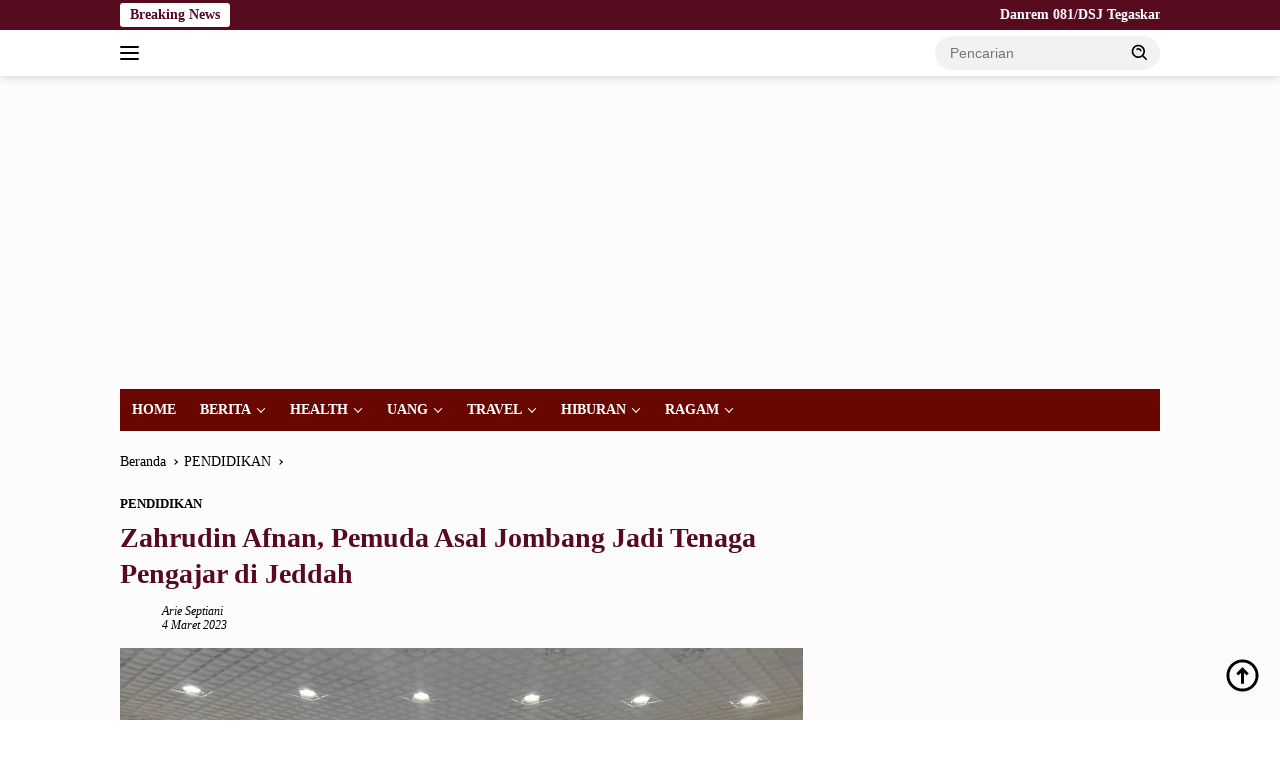

--- FILE ---
content_type: text/html; charset=UTF-8
request_url: https://nusantarapos.co.id/112108/zahrudin-afnan-pemuda-asal-jombang-jadi-tenaga-pengajar-di-jeddah/
body_size: 22125
content:
<!doctype html><html lang="id"><head><script data-no-optimize="1">var litespeed_docref=sessionStorage.getItem("litespeed_docref");litespeed_docref&&(Object.defineProperty(document,"referrer",{get:function(){return litespeed_docref}}),sessionStorage.removeItem("litespeed_docref"));</script> <meta charset="UTF-8"><meta name="viewport" content="width=device-width, initial-scale=1"><link rel="profile" href="https://gmpg.org/xfn/11"><meta name='robots' content='index, follow, max-image-preview:large, max-snippet:-1, max-video-preview:-1' /><title>Zahrudin Afnan, Pemuda Asal Jombang Jadi Tenaga Pengajar di Jeddah &#8211; Nusantarapos.co.id</title><link rel="canonical" href="https://nusantarapos.co.id/112108/zahrudin-afnan-pemuda-asal-jombang-jadi-tenaga-pengajar-di-jeddah/" /><meta property="og:locale" content="id_ID" /><meta property="og:type" content="article" /><meta property="og:title" content="Zahrudin Afnan, Pemuda Asal Jombang Jadi Tenaga Pengajar di Jeddah &#8211; Nusantarapos.co.id" /><meta property="og:description" content="..." /><meta property="og:url" content="https://nusantarapos.co.id/112108/zahrudin-afnan-pemuda-asal-jombang-jadi-tenaga-pengajar-di-jeddah/" /><meta property="og:site_name" content="Nusantarapos.co.id" /><meta property="article:published_time" content="2023-03-04T11:54:34+00:00" /><meta property="og:image" content="https://nusantarapos.co.id/wp-content/uploads/2023/03/IMG-20230304-WA0041.jpg" /><meta property="og:image:width" content="1280" /><meta property="og:image:height" content="960" /><meta property="og:image:type" content="image/jpeg" /><meta name="author" content="Arie Septiani" /><meta name="twitter:card" content="summary_large_image" /><meta name="twitter:label1" content="Ditulis oleh" /><meta name="twitter:data1" content="Arie Septiani" /><meta name="twitter:label2" content="Estimasi waktu membaca" /><meta name="twitter:data2" content="3 menit" /> <script type="application/ld+json" class="yoast-schema-graph">{"@context":"https://schema.org","@graph":[{"@type":"Article","@id":"https://nusantarapos.co.id/112108/zahrudin-afnan-pemuda-asal-jombang-jadi-tenaga-pengajar-di-jeddah/#article","isPartOf":{"@id":"https://nusantarapos.co.id/112108/zahrudin-afnan-pemuda-asal-jombang-jadi-tenaga-pengajar-di-jeddah/"},"author":{"name":"Arie Septiani","@id":"https://nusantarapos.co.id/#/schema/person/9f9398928134b7a3d688d57fc632bd2f"},"headline":"Zahrudin Afnan, Pemuda Asal Jombang Jadi Tenaga Pengajar di Jeddah","datePublished":"2023-03-04T11:54:34+00:00","mainEntityOfPage":{"@id":"https://nusantarapos.co.id/112108/zahrudin-afnan-pemuda-asal-jombang-jadi-tenaga-pengajar-di-jeddah/"},"wordCount":623,"commentCount":0,"publisher":{"@id":"https://nusantarapos.co.id/#organization"},"image":{"@id":"https://nusantarapos.co.id/112108/zahrudin-afnan-pemuda-asal-jombang-jadi-tenaga-pengajar-di-jeddah/#primaryimage"},"thumbnailUrl":"https://nusantarapos.co.id/wp-content/uploads/2023/03/IMG-20230304-WA0041.jpg","articleSection":["PENDIDIKAN"],"inLanguage":"id","potentialAction":[{"@type":"CommentAction","name":"Comment","target":["https://nusantarapos.co.id/112108/zahrudin-afnan-pemuda-asal-jombang-jadi-tenaga-pengajar-di-jeddah/#respond"]}]},{"@type":"WebPage","@id":"https://nusantarapos.co.id/112108/zahrudin-afnan-pemuda-asal-jombang-jadi-tenaga-pengajar-di-jeddah/","url":"https://nusantarapos.co.id/112108/zahrudin-afnan-pemuda-asal-jombang-jadi-tenaga-pengajar-di-jeddah/","name":"Zahrudin Afnan, Pemuda Asal Jombang Jadi Tenaga Pengajar di Jeddah &#8211; Nusantarapos.co.id","isPartOf":{"@id":"https://nusantarapos.co.id/#website"},"primaryImageOfPage":{"@id":"https://nusantarapos.co.id/112108/zahrudin-afnan-pemuda-asal-jombang-jadi-tenaga-pengajar-di-jeddah/#primaryimage"},"image":{"@id":"https://nusantarapos.co.id/112108/zahrudin-afnan-pemuda-asal-jombang-jadi-tenaga-pengajar-di-jeddah/#primaryimage"},"thumbnailUrl":"https://nusantarapos.co.id/wp-content/uploads/2023/03/IMG-20230304-WA0041.jpg","datePublished":"2023-03-04T11:54:34+00:00","breadcrumb":{"@id":"https://nusantarapos.co.id/112108/zahrudin-afnan-pemuda-asal-jombang-jadi-tenaga-pengajar-di-jeddah/#breadcrumb"},"inLanguage":"id","potentialAction":[{"@type":"ReadAction","target":["https://nusantarapos.co.id/112108/zahrudin-afnan-pemuda-asal-jombang-jadi-tenaga-pengajar-di-jeddah/"]}]},{"@type":"ImageObject","inLanguage":"id","@id":"https://nusantarapos.co.id/112108/zahrudin-afnan-pemuda-asal-jombang-jadi-tenaga-pengajar-di-jeddah/#primaryimage","url":"https://nusantarapos.co.id/wp-content/uploads/2023/03/IMG-20230304-WA0041.jpg","contentUrl":"https://nusantarapos.co.id/wp-content/uploads/2023/03/IMG-20230304-WA0041.jpg","width":1280,"height":960},{"@type":"BreadcrumbList","@id":"https://nusantarapos.co.id/112108/zahrudin-afnan-pemuda-asal-jombang-jadi-tenaga-pengajar-di-jeddah/#breadcrumb","itemListElement":[{"@type":"ListItem","position":1,"name":"Home","item":"https://nusantarapos.co.id/"},{"@type":"ListItem","position":2,"name":"Zahrudin Afnan, Pemuda Asal Jombang Jadi Tenaga Pengajar di Jeddah"}]},{"@type":"WebSite","@id":"https://nusantarapos.co.id/#website","url":"https://nusantarapos.co.id/","name":"Nusantarapos.co.id","description":"Media Digital Nusantara","publisher":{"@id":"https://nusantarapos.co.id/#organization"},"potentialAction":[{"@type":"SearchAction","target":{"@type":"EntryPoint","urlTemplate":"https://nusantarapos.co.id/?s={search_term_string}"},"query-input":{"@type":"PropertyValueSpecification","valueRequired":true,"valueName":"search_term_string"}}],"inLanguage":"id"},{"@type":"Organization","@id":"https://nusantarapos.co.id/#organization","name":"PT.Nusantarapos Media Citra","url":"https://nusantarapos.co.id/","logo":{"@type":"ImageObject","inLanguage":"id","@id":"https://nusantarapos.co.id/#/schema/logo/image/","url":"","contentUrl":"","caption":"PT.Nusantarapos Media Citra"},"image":{"@id":"https://nusantarapos.co.id/#/schema/logo/image/"}},{"@type":"Person","@id":"https://nusantarapos.co.id/#/schema/person/9f9398928134b7a3d688d57fc632bd2f","name":"Arie Septiani","image":{"@type":"ImageObject","inLanguage":"id","@id":"https://nusantarapos.co.id/#/schema/person/image/","url":"https://nusantarapos.co.id/wp-content/litespeed/avatar/da9cab51255c40975e17eee99ac3db59.jpg?ver=1767777658","contentUrl":"https://nusantarapos.co.id/wp-content/litespeed/avatar/da9cab51255c40975e17eee99ac3db59.jpg?ver=1767777658","caption":"Arie Septiani"},"sameAs":["http://nusantarapos.co.id"],"url":"https://nusantarapos.co.id/author/arie-septiani/"}]}</script> <link rel='dns-prefetch' href='//www.googletagmanager.com' /><link rel='dns-prefetch' href='//connect.facebook.net' /><link rel='dns-prefetch' href='//fonts.googleapis.com' /><link rel='dns-prefetch' href='//pagead2.googlesyndication.com' /><link rel='dns-prefetch' href='//fundingchoicesmessages.google.com' /><link rel="alternate" type="application/rss+xml" title="Nusantarapos.co.id &raquo; Feed" href="https://nusantarapos.co.id/feed/" /><link rel="alternate" type="application/rss+xml" title="Nusantarapos.co.id &raquo; Umpan Komentar" href="https://nusantarapos.co.id/comments/feed/" /><link rel="alternate" type="application/rss+xml" title="Nusantarapos.co.id &raquo; Zahrudin Afnan, Pemuda Asal Jombang Jadi Tenaga Pengajar di Jeddah Umpan Komentar" href="https://nusantarapos.co.id/112108/zahrudin-afnan-pemuda-asal-jombang-jadi-tenaga-pengajar-di-jeddah/feed/" /><link rel="alternate" title="oEmbed (JSON)" type="application/json+oembed" href="https://nusantarapos.co.id/wp-json/oembed/1.0/embed?url=https%3A%2F%2Fnusantarapos.co.id%2F112108%2Fzahrudin-afnan-pemuda-asal-jombang-jadi-tenaga-pengajar-di-jeddah%2F" /><link rel="alternate" title="oEmbed (XML)" type="text/xml+oembed" href="https://nusantarapos.co.id/wp-json/oembed/1.0/embed?url=https%3A%2F%2Fnusantarapos.co.id%2F112108%2Fzahrudin-afnan-pemuda-asal-jombang-jadi-tenaga-pengajar-di-jeddah%2F&#038;format=xml" /><style>.lazyload,
			.lazyloading {
				max-width: 100%;
			}</style><style id='wp-img-auto-sizes-contain-inline-css'>img:is([sizes=auto i],[sizes^="auto," i]){contain-intrinsic-size:3000px 1500px}
/*# sourceURL=wp-img-auto-sizes-contain-inline-css */</style><link data-optimized="2" rel="stylesheet" href="https://nusantarapos.co.id/wp-content/litespeed/css/b5a3f155347a412fe1b1a194b0a91d6e.css?ver=4d037" /><style id='wpberita-style-inline-css'>h1,h2,h3,h4,h5,h6,.sidr-class-site-title,.site-title,.gmr-mainmenu ul > li > a,.sidr ul li a,.heading-text,.gmr-mobilemenu ul li a,#navigationamp ul li a{font-family:Quicksand;}h1,h2,h3,h4,h5,h6,.sidr-class-site-title,.site-title,.gmr-mainmenu ul > li > a,.sidr ul li a,.heading-text,.gmr-mobilemenu ul li a,#navigationamp ul li a,.related-text-onlytitle{font-weight:600;}h1 strong,h2 strong,h3 strong,h4 strong,h5 strong,h6 strong{font-weight:700;}body{font-family:Open Sans;--font-reguler:400;--font-bold:600;--background-color:#ffffff;--main-color:#000000;--link-color-body:#000000;--hoverlink-color-body:#000000;--border-color:#2d2d2d;--button-bgcolor:#a07d00;--button-color:#770700;--header-bgcolor:#ffffff;--topnav-color:#000000;--bigheadline-color:#ffffff;--mainmenu-color:#ffffff;--mainmenu-hovercolor:#f1c40f;--secondmenu-bgcolor:#E53935;--secondmenu-color:#ffffff;--secondmenu-hovercolor:#110307;--content-bgcolor:#fcfcfc;--content-greycolor:#000000;--greybody-bgcolor:#cecece;--footer-bgcolor:#680600;--footer-color:#f9f9f9;--footer-linkcolor:#f9f9f9;--footer-hover-linkcolor:#f2f2f2;}.entry-content-single{font-size:16px;}body,body.dark-theme{--scheme-color:#560b1f;--secondscheme-color:#000000;--mainmenu-bgcolor:#680600;}/* Generate Using Cache */
/*# sourceURL=wpberita-style-inline-css */</style>
 <script type="litespeed/javascript" data-src="https://www.googletagmanager.com/gtag/js?id=GT-NSV97TM" id="google_gtagjs-js"></script> <script id="google_gtagjs-js-after" type="litespeed/javascript">window.dataLayer=window.dataLayer||[];function gtag(){dataLayer.push(arguments)}
gtag("set","linker",{"domains":["nusantarapos.co.id"]});gtag("js",new Date());gtag("set","developer_id.dZTNiMT",!0);gtag("config","GT-NSV97TM")</script> <link rel="https://api.w.org/" href="https://nusantarapos.co.id/wp-json/" /><link rel="alternate" title="JSON" type="application/json" href="https://nusantarapos.co.id/wp-json/wp/v2/posts/112108" /><link rel="EditURI" type="application/rsd+xml" title="RSD" href="https://nusantarapos.co.id/xmlrpc.php?rsd" /><meta name="generator" content="WordPress 6.9" /><link rel='shortlink' href='https://nusantarapos.co.id/?p=112108' /><meta name="generator" content="Site Kit by Google 1.168.0" /> <script type="litespeed/javascript">!function(e,t){var n="getSelection",o="removeAllRanges",i="addRange",l="parentNode",a="firstChild",d="appendChild",r="removeChild",s="test",c="innerHTML";if(e[n]){var p,g,f,h,u,y;t.addEventListener("copy",function(C){for(g=C.target;3===g.nodeType;)g=g[l];if(h=t.createElement("div"),(p=e[n]())&&p.rangeCount&&(p=p.getRangeAt(0))&&(f=p.cloneRange(),p=p.cloneContents())){for(;u=p[a];)h[d](u);if(!/^(pre|code)$/i[s](g.nodeName||"")&&!/(^|s)no-attribution(s|$)/i[s](g.className||"")){var v=e.location.href;h[c]+="<br><br>Artikel ini telah tayang di nusantarapos.co.id dengan Judul : "+t.title+'<br><br>Klik untuk Baca : <a href="'+v+'">'+v+"</a><br><br>."}y=t.createRange(),t.body[d](h),y.selectNodeContents(h),p=e[n](),p[o](),p[i](y),setTimeout(function(){h[l][r](h),p[o](),p[i](f)})}},!1)}}(window,document)</script>  <script type="litespeed/javascript">document.documentElement.className=document.documentElement.className.replace('no-js','js')</script> <style>.no-js img.lazyload {
				display: none;
			}

			figure.wp-block-image img.lazyloading {
				min-width: 150px;
			}

			.lazyload,
			.lazyloading {
				--smush-placeholder-width: 100px;
				--smush-placeholder-aspect-ratio: 1/1;
				width: var(--smush-image-width, var(--smush-placeholder-width)) !important;
				aspect-ratio: var(--smush-image-aspect-ratio, var(--smush-placeholder-aspect-ratio)) !important;
			}

						.lazyload, .lazyloading {
				opacity: 0;
			}

			.lazyloaded {
				opacity: 1;
				transition: opacity 400ms;
				transition-delay: 0ms;
			}</style><link rel="pingback" href="https://nusantarapos.co.id/xmlrpc.php"><script type="litespeed/javascript" data-src="https://pagead2.googlesyndication.com/pagead/js/adsbygoogle.js?client=ca-pub-2413336176960954"
     crossorigin="anonymous"></script>  <script type="litespeed/javascript">!function(f,b,e,v,n,t,s){if(f.fbq)return;n=f.fbq=function(){n.callMethod?n.callMethod.apply(n,arguments):n.queue.push(arguments)};if(!f._fbq)f._fbq=n;n.push=n;n.loaded=!0;n.version='2.0';n.queue=[];t=b.createElement(e);t.async=!0;t.src=v;s=b.getElementsByTagName(e)[0];s.parentNode.insertBefore(t,s)}(window,document,'script','https://connect.facebook.net/en_US/fbevents.js');fbq('init','1703072823350490');fbq('track',"PageView")</script> <noscript><img height="1" width="1" style="display:none"
src="https://www.facebook.com/tr?id=1703072823350490&ev=PageView&noscript=1"
/></noscript><meta name="google-adsense-platform-account" content="ca-host-pub-2644536267352236"><meta name="google-adsense-platform-domain" content="sitekit.withgoogle.com"> <script type="litespeed/javascript">(function(w,d,s,l,i){w[l]=w[l]||[];w[l].push({'gtm.start':new Date().getTime(),event:'gtm.js'});var f=d.getElementsByTagName(s)[0],j=d.createElement(s),dl=l!='dataLayer'?'&l='+l:'';j.async=!0;j.src='https://www.googletagmanager.com/gtm.js?id='+i+dl;f.parentNode.insertBefore(j,f)})(window,document,'script','dataLayer','GTM-KPWCPG6')</script>  <script type="litespeed/javascript" data-src="https://pagead2.googlesyndication.com/pagead/js/adsbygoogle.js?client=ca-pub-2413336176960954&amp;host=ca-host-pub-2644536267352236" crossorigin="anonymous"></script> <link rel="icon" href="https://nusantarapos.co.id/wp-content/uploads/2021/05/cropped-np12-1-100x75.png" sizes="32x32" /><link rel="icon" href="https://nusantarapos.co.id/wp-content/uploads/2021/05/cropped-np12-1.png" sizes="192x192" /><link rel="apple-touch-icon" href="https://nusantarapos.co.id/wp-content/uploads/2021/05/cropped-np12-1.png" /><meta name="msapplication-TileImage" content="https://nusantarapos.co.id/wp-content/uploads/2021/05/cropped-np12-1.png" /><style id="wp-custom-css">.gmr-big-headline .post-thumbnail::before {
content: "HEADLINE";
display: inline-block;
top: -4px;
left: 12px;
position: absolute;
color: #FFF;
font-weight: 800;
padding: 0 5px 0 5px;
border-bottom: 1px solid red;
transform: skewX(-15deg);
}
.gmr-big-headline .post-thumbnail::after {
content: "NEWS";
top: -4px;
left: 90px;
display: inline-block;
position: absolute;
color: #FFF;
background: orangered;
font-weight: 800;
border-bottom: 1px solid red;
padding: 0 10px 0 10px;
transform: skewX(-15deg);
}
.rp-number {color: #800000!important}
.gmr-big-headline img {
object-fit: cover;
height: 350px;
}

.inside-author-box {
  background: none !important;
}</style> <script type="litespeed/javascript" data-src="https://pagead2.googlesyndication.com/pagead/js/adsbygoogle.js?client=ca-pub-2413336176960954"
     crossorigin="anonymous"></script> <style id='global-styles-inline-css'>:root{--wp--preset--aspect-ratio--square: 1;--wp--preset--aspect-ratio--4-3: 4/3;--wp--preset--aspect-ratio--3-4: 3/4;--wp--preset--aspect-ratio--3-2: 3/2;--wp--preset--aspect-ratio--2-3: 2/3;--wp--preset--aspect-ratio--16-9: 16/9;--wp--preset--aspect-ratio--9-16: 9/16;--wp--preset--color--black: #000000;--wp--preset--color--cyan-bluish-gray: #abb8c3;--wp--preset--color--white: #ffffff;--wp--preset--color--pale-pink: #f78da7;--wp--preset--color--vivid-red: #cf2e2e;--wp--preset--color--luminous-vivid-orange: #ff6900;--wp--preset--color--luminous-vivid-amber: #fcb900;--wp--preset--color--light-green-cyan: #7bdcb5;--wp--preset--color--vivid-green-cyan: #00d084;--wp--preset--color--pale-cyan-blue: #8ed1fc;--wp--preset--color--vivid-cyan-blue: #0693e3;--wp--preset--color--vivid-purple: #9b51e0;--wp--preset--gradient--vivid-cyan-blue-to-vivid-purple: linear-gradient(135deg,rgb(6,147,227) 0%,rgb(155,81,224) 100%);--wp--preset--gradient--light-green-cyan-to-vivid-green-cyan: linear-gradient(135deg,rgb(122,220,180) 0%,rgb(0,208,130) 100%);--wp--preset--gradient--luminous-vivid-amber-to-luminous-vivid-orange: linear-gradient(135deg,rgb(252,185,0) 0%,rgb(255,105,0) 100%);--wp--preset--gradient--luminous-vivid-orange-to-vivid-red: linear-gradient(135deg,rgb(255,105,0) 0%,rgb(207,46,46) 100%);--wp--preset--gradient--very-light-gray-to-cyan-bluish-gray: linear-gradient(135deg,rgb(238,238,238) 0%,rgb(169,184,195) 100%);--wp--preset--gradient--cool-to-warm-spectrum: linear-gradient(135deg,rgb(74,234,220) 0%,rgb(151,120,209) 20%,rgb(207,42,186) 40%,rgb(238,44,130) 60%,rgb(251,105,98) 80%,rgb(254,248,76) 100%);--wp--preset--gradient--blush-light-purple: linear-gradient(135deg,rgb(255,206,236) 0%,rgb(152,150,240) 100%);--wp--preset--gradient--blush-bordeaux: linear-gradient(135deg,rgb(254,205,165) 0%,rgb(254,45,45) 50%,rgb(107,0,62) 100%);--wp--preset--gradient--luminous-dusk: linear-gradient(135deg,rgb(255,203,112) 0%,rgb(199,81,192) 50%,rgb(65,88,208) 100%);--wp--preset--gradient--pale-ocean: linear-gradient(135deg,rgb(255,245,203) 0%,rgb(182,227,212) 50%,rgb(51,167,181) 100%);--wp--preset--gradient--electric-grass: linear-gradient(135deg,rgb(202,248,128) 0%,rgb(113,206,126) 100%);--wp--preset--gradient--midnight: linear-gradient(135deg,rgb(2,3,129) 0%,rgb(40,116,252) 100%);--wp--preset--font-size--small: 13px;--wp--preset--font-size--medium: 20px;--wp--preset--font-size--large: 36px;--wp--preset--font-size--x-large: 42px;--wp--preset--spacing--20: 0.44rem;--wp--preset--spacing--30: 0.67rem;--wp--preset--spacing--40: 1rem;--wp--preset--spacing--50: 1.5rem;--wp--preset--spacing--60: 2.25rem;--wp--preset--spacing--70: 3.38rem;--wp--preset--spacing--80: 5.06rem;--wp--preset--shadow--natural: 6px 6px 9px rgba(0, 0, 0, 0.2);--wp--preset--shadow--deep: 12px 12px 50px rgba(0, 0, 0, 0.4);--wp--preset--shadow--sharp: 6px 6px 0px rgba(0, 0, 0, 0.2);--wp--preset--shadow--outlined: 6px 6px 0px -3px rgb(255, 255, 255), 6px 6px rgb(0, 0, 0);--wp--preset--shadow--crisp: 6px 6px 0px rgb(0, 0, 0);}:where(.is-layout-flex){gap: 0.5em;}:where(.is-layout-grid){gap: 0.5em;}body .is-layout-flex{display: flex;}.is-layout-flex{flex-wrap: wrap;align-items: center;}.is-layout-flex > :is(*, div){margin: 0;}body .is-layout-grid{display: grid;}.is-layout-grid > :is(*, div){margin: 0;}:where(.wp-block-columns.is-layout-flex){gap: 2em;}:where(.wp-block-columns.is-layout-grid){gap: 2em;}:where(.wp-block-post-template.is-layout-flex){gap: 1.25em;}:where(.wp-block-post-template.is-layout-grid){gap: 1.25em;}.has-black-color{color: var(--wp--preset--color--black) !important;}.has-cyan-bluish-gray-color{color: var(--wp--preset--color--cyan-bluish-gray) !important;}.has-white-color{color: var(--wp--preset--color--white) !important;}.has-pale-pink-color{color: var(--wp--preset--color--pale-pink) !important;}.has-vivid-red-color{color: var(--wp--preset--color--vivid-red) !important;}.has-luminous-vivid-orange-color{color: var(--wp--preset--color--luminous-vivid-orange) !important;}.has-luminous-vivid-amber-color{color: var(--wp--preset--color--luminous-vivid-amber) !important;}.has-light-green-cyan-color{color: var(--wp--preset--color--light-green-cyan) !important;}.has-vivid-green-cyan-color{color: var(--wp--preset--color--vivid-green-cyan) !important;}.has-pale-cyan-blue-color{color: var(--wp--preset--color--pale-cyan-blue) !important;}.has-vivid-cyan-blue-color{color: var(--wp--preset--color--vivid-cyan-blue) !important;}.has-vivid-purple-color{color: var(--wp--preset--color--vivid-purple) !important;}.has-black-background-color{background-color: var(--wp--preset--color--black) !important;}.has-cyan-bluish-gray-background-color{background-color: var(--wp--preset--color--cyan-bluish-gray) !important;}.has-white-background-color{background-color: var(--wp--preset--color--white) !important;}.has-pale-pink-background-color{background-color: var(--wp--preset--color--pale-pink) !important;}.has-vivid-red-background-color{background-color: var(--wp--preset--color--vivid-red) !important;}.has-luminous-vivid-orange-background-color{background-color: var(--wp--preset--color--luminous-vivid-orange) !important;}.has-luminous-vivid-amber-background-color{background-color: var(--wp--preset--color--luminous-vivid-amber) !important;}.has-light-green-cyan-background-color{background-color: var(--wp--preset--color--light-green-cyan) !important;}.has-vivid-green-cyan-background-color{background-color: var(--wp--preset--color--vivid-green-cyan) !important;}.has-pale-cyan-blue-background-color{background-color: var(--wp--preset--color--pale-cyan-blue) !important;}.has-vivid-cyan-blue-background-color{background-color: var(--wp--preset--color--vivid-cyan-blue) !important;}.has-vivid-purple-background-color{background-color: var(--wp--preset--color--vivid-purple) !important;}.has-black-border-color{border-color: var(--wp--preset--color--black) !important;}.has-cyan-bluish-gray-border-color{border-color: var(--wp--preset--color--cyan-bluish-gray) !important;}.has-white-border-color{border-color: var(--wp--preset--color--white) !important;}.has-pale-pink-border-color{border-color: var(--wp--preset--color--pale-pink) !important;}.has-vivid-red-border-color{border-color: var(--wp--preset--color--vivid-red) !important;}.has-luminous-vivid-orange-border-color{border-color: var(--wp--preset--color--luminous-vivid-orange) !important;}.has-luminous-vivid-amber-border-color{border-color: var(--wp--preset--color--luminous-vivid-amber) !important;}.has-light-green-cyan-border-color{border-color: var(--wp--preset--color--light-green-cyan) !important;}.has-vivid-green-cyan-border-color{border-color: var(--wp--preset--color--vivid-green-cyan) !important;}.has-pale-cyan-blue-border-color{border-color: var(--wp--preset--color--pale-cyan-blue) !important;}.has-vivid-cyan-blue-border-color{border-color: var(--wp--preset--color--vivid-cyan-blue) !important;}.has-vivid-purple-border-color{border-color: var(--wp--preset--color--vivid-purple) !important;}.has-vivid-cyan-blue-to-vivid-purple-gradient-background{background: var(--wp--preset--gradient--vivid-cyan-blue-to-vivid-purple) !important;}.has-light-green-cyan-to-vivid-green-cyan-gradient-background{background: var(--wp--preset--gradient--light-green-cyan-to-vivid-green-cyan) !important;}.has-luminous-vivid-amber-to-luminous-vivid-orange-gradient-background{background: var(--wp--preset--gradient--luminous-vivid-amber-to-luminous-vivid-orange) !important;}.has-luminous-vivid-orange-to-vivid-red-gradient-background{background: var(--wp--preset--gradient--luminous-vivid-orange-to-vivid-red) !important;}.has-very-light-gray-to-cyan-bluish-gray-gradient-background{background: var(--wp--preset--gradient--very-light-gray-to-cyan-bluish-gray) !important;}.has-cool-to-warm-spectrum-gradient-background{background: var(--wp--preset--gradient--cool-to-warm-spectrum) !important;}.has-blush-light-purple-gradient-background{background: var(--wp--preset--gradient--blush-light-purple) !important;}.has-blush-bordeaux-gradient-background{background: var(--wp--preset--gradient--blush-bordeaux) !important;}.has-luminous-dusk-gradient-background{background: var(--wp--preset--gradient--luminous-dusk) !important;}.has-pale-ocean-gradient-background{background: var(--wp--preset--gradient--pale-ocean) !important;}.has-electric-grass-gradient-background{background: var(--wp--preset--gradient--electric-grass) !important;}.has-midnight-gradient-background{background: var(--wp--preset--gradient--midnight) !important;}.has-small-font-size{font-size: var(--wp--preset--font-size--small) !important;}.has-medium-font-size{font-size: var(--wp--preset--font-size--medium) !important;}.has-large-font-size{font-size: var(--wp--preset--font-size--large) !important;}.has-x-large-font-size{font-size: var(--wp--preset--font-size--x-large) !important;}
/*# sourceURL=global-styles-inline-css */</style></head><body class="wp-singular post-template-default single single-post postid-112108 single-format-standard custom-background wp-custom-logo wp-embed-responsive wp-theme-wpberita idtheme kentooz">
<noscript>
<iframe data-src="https://www.googletagmanager.com/ns.html?id=GTM-KPWCPG6" height="0" width="0" style="display:none;visibility:hidden" src="[data-uri]" class="lazyload" data-load-mode="1"></iframe>
</noscript>
<a class="skip-link screen-reader-text" href="#primary">Langsung ke konten</a><div id="topnavwrap" class="gmr-topnavwrap clearfix"><div class="gmr-topnotification"><div class="container"><div class="list-flex"><div class="row-flex"><div class="text-marquee">Breaking News</div></div><div class="row-flex wrap-marquee"><div class="marquee">				<a href="https://nusantarapos.co.id/180961/danrem-081-dsj-tegaskan-siap-lanjutkan-swasembada-pangan-sektor-lainnya/" class="gmr-recent-marquee" title="Danrem 081/DSJ Tegaskan Siap Lanjutkan Swasembada Pangan Sektor Lainnya">Danrem 081/DSJ Tegaskan Siap Lanjutkan Swasembada Pangan Sektor Lainnya</a>
<a href="https://nusantarapos.co.id/180901/prospek-harga-emas-masih-konstruktif-di-tengah-dinamika-global/" class="gmr-recent-marquee" title="Prospek Harga Emas Masih Konstruktif di Tengah Dinamika Global">Prospek Harga Emas Masih Konstruktif di Tengah Dinamika Global</a>
<a href="https://nusantarapos.co.id/180950/cara-bisnis-ditemukan-di-mesin-pencari-media-sosial-lewat-konsep-topical-authority/" class="gmr-recent-marquee" title="Cara Bisnis Ditemukan di Mesin Pencari &amp; Media Sosial Lewat Konsep &#8220;Topical Authority&#8221;">Cara Bisnis Ditemukan di Mesin Pencari &amp; Media Sosial Lewat Konsep &#8220;Topical Authority&#8221;</a>
<a href="https://nusantarapos.co.id/180947/momentum-awal-tahun-sebagai-waktu-menata-ulang-keuangan/" class="gmr-recent-marquee" title="Momentum Awal Tahun sebagai Waktu Menata Ulang Keuangan">Momentum Awal Tahun sebagai Waktu Menata Ulang Keuangan</a>
<a href="https://nusantarapos.co.id/180942/tekanan-suku-bunga-dan-arus-institusi-jadi-penentu-arah-pasar-kripto-2026/" class="gmr-recent-marquee" title="Tekanan Suku Bunga dan Arus Institusi Jadi Penentu Arah Pasar Kripto 2026">Tekanan Suku Bunga dan Arus Institusi Jadi Penentu Arah Pasar Kripto 2026</a></div></div></div></div></div><div class="container"><div class="list-flex"><div class="row-flex gmr-navleft">
<a id="gmr-responsive-menu" title="Menu" href="#menus" rel="nofollow"><div class="ktz-i-wrap"><span class="ktz-i"></span><span class="ktz-i"></span><span class="ktz-i"></span></div></a><div class="gmr-logo-mobile"><a class="custom-logo-link" href="https://nusantarapos.co.id/" title="Nusantarapos.co.id" rel="home"><img class="custom-logo lazyload" data-src="https://nusantarapos.co.id/wp-content/uploads/2023/11/8-e1705539837809.png.webp" width="273" height="65" alt="Nusantarapos.co.id" src="[data-uri]" style="--smush-placeholder-width: 273px; --smush-placeholder-aspect-ratio: 273/65;" /></a></div></div><div class="row-flex gmr-navright"><div class="gmr-table-search"><form method="get" class="gmr-searchform searchform" action="https://nusantarapos.co.id/">
<input type="text" name="s" id="s" placeholder="Pencarian" />
<input type="hidden" name="post_type" value="post" />
<button type="submit" role="button" class="gmr-search-submit gmr-search-icon">
<svg xmlns="http://www.w3.org/2000/svg" aria-hidden="true" role="img" width="1em" height="1em" preserveAspectRatio="xMidYMid meet" viewBox="0 0 24 24"><path fill="currentColor" d="M10 18a7.952 7.952 0 0 0 4.897-1.688l4.396 4.396l1.414-1.414l-4.396-4.396A7.952 7.952 0 0 0 18 10c0-4.411-3.589-8-8-8s-8 3.589-8 8s3.589 8 8 8zm0-14c3.309 0 6 2.691 6 6s-2.691 6-6 6s-6-2.691-6-6s2.691-6 6-6z"/><path fill="currentColor" d="M11.412 8.586c.379.38.588.882.588 1.414h2a3.977 3.977 0 0 0-1.174-2.828c-1.514-1.512-4.139-1.512-5.652 0l1.412 1.416c.76-.758 2.07-.756 2.826-.002z"/></svg>
</button></form></div><div class="gmr-search-btn">
<a id="search-menu-button" class="topnav-button gmr-search-icon" title="Pencarian" href="#" rel="nofollow"><svg xmlns="http://www.w3.org/2000/svg" aria-hidden="true" role="img" width="1em" height="1em" preserveAspectRatio="xMidYMid meet" viewBox="0 0 24 24"><path fill="none" stroke="currentColor" stroke-linecap="round" stroke-width="2" d="m21 21l-4.486-4.494M19 10.5a8.5 8.5 0 1 1-17 0a8.5 8.5 0 0 1 17 0Z"/></svg></a><div id="search-dropdown-container" class="search-dropdown search"><form method="get" class="gmr-searchform searchform" action="https://nusantarapos.co.id/">
<input type="text" name="s" id="s" placeholder="Pencarian" />
<button type="submit" class="gmr-search-submit gmr-search-icon"><svg xmlns="http://www.w3.org/2000/svg" aria-hidden="true" role="img" width="1em" height="1em" preserveAspectRatio="xMidYMid meet" viewBox="0 0 24 24"><path fill="currentColor" d="M10 18a7.952 7.952 0 0 0 4.897-1.688l4.396 4.396l1.414-1.414l-4.396-4.396A7.952 7.952 0 0 0 18 10c0-4.411-3.589-8-8-8s-8 3.589-8 8s3.589 8 8 8zm0-14c3.309 0 6 2.691 6 6s-2.691 6-6 6s-6-2.691-6-6s2.691-6 6-6z"/><path fill="currentColor" d="M11.412 8.586c.379.38.588.882.588 1.414h2a3.977 3.977 0 0 0-1.174-2.828c-1.514-1.512-4.139-1.512-5.652 0l1.412 1.416c.76-.758 2.07-.756 2.826-.002z"/></svg></button></form></div></div></div></div></div></div><div id="page" class="site"><header id="masthead" class="site-header"><div class="container"><div class="site-branding"><div class="gmr-logo"><div class="gmr-logo-wrap"><a class="custom-logo-link logolink" href="https://nusantarapos.co.id" title="Nusantarapos.co.id" rel="home"><img class="custom-logo lazyload" data-src="https://nusantarapos.co.id/wp-content/uploads/2023/11/8-e1705539837809.png.webp" width="273" height="65" alt="Nusantarapos.co.id" src="[data-uri]" style="--smush-placeholder-width: 273px; --smush-placeholder-aspect-ratio: 273/65;" /></a><div class="close-topnavmenu-wrap"><a id="close-topnavmenu-button" rel="nofollow" href="#"><svg xmlns="http://www.w3.org/2000/svg" aria-hidden="true" role="img" width="1em" height="1em" preserveAspectRatio="xMidYMid meet" viewBox="0 0 32 32"><path fill="currentColor" d="M24 9.4L22.6 8L16 14.6L9.4 8L8 9.4l6.6 6.6L8 22.6L9.4 24l6.6-6.6l6.6 6.6l1.4-1.4l-6.6-6.6L24 9.4z"/></svg></a></div></div></div></div></div></header><div id="main-nav-wrap" class="gmr-mainmenu-wrap"><div class="container"><nav id="main-nav" class="main-navigation gmr-mainmenu"><ul id="primary-menu" class="menu"><li id="menu-item-99613" class="menu-item menu-item-type-custom menu-item-object-custom menu-item-home menu-item-99613"><a href="https://nusantarapos.co.id/">HOME</a></li><li id="menu-item-99614" class="menu-item menu-item-type-custom menu-item-object-custom menu-item-has-children menu-item-99614"><a href="#">BERITA</a><ul class="sub-menu"><li id="menu-item-99580" class="menu-item menu-item-type-taxonomy menu-item-object-category menu-item-99580"><a href="https://nusantarapos.co.id/category/nasional/">NASIONAL</a></li><li id="menu-item-99578" class="menu-item menu-item-type-taxonomy menu-item-object-category menu-item-99578"><a href="https://nusantarapos.co.id/category/daerah/">DAERAH</a></li><li id="menu-item-99590" class="menu-item menu-item-type-taxonomy menu-item-object-category menu-item-99590"><a href="https://nusantarapos.co.id/category/desa/">DESA</a></li><li id="menu-item-99605" class="menu-item menu-item-type-taxonomy menu-item-object-category menu-item-99605"><a href="https://nusantarapos.co.id/category/politik/">POLITIK</a></li><li id="menu-item-99579" class="menu-item menu-item-type-taxonomy menu-item-object-category menu-item-99579"><a href="https://nusantarapos.co.id/category/hukum/">HUKUM</a></li><li id="menu-item-99597" class="menu-item menu-item-type-taxonomy menu-item-object-category menu-item-99597"><a href="https://nusantarapos.co.id/category/notaris-ppat/">NOTARIS/PPAT</a></li><li id="menu-item-99602" class="menu-item menu-item-type-taxonomy menu-item-object-category current-post-ancestor current-menu-parent current-post-parent menu-item-99602"><a href="https://nusantarapos.co.id/category/pendidikan/">PENDIDIKAN</a></li><li id="menu-item-99611" class="menu-item menu-item-type-taxonomy menu-item-object-category menu-item-99611"><a href="https://nusantarapos.co.id/category/teknologi/">TEKNOLOGI</a></li><li id="menu-item-99600" class="menu-item menu-item-type-taxonomy menu-item-object-category menu-item-99600"><a href="https://nusantarapos.co.id/category/otomotif/">OTOMOTIF</a></li><li id="menu-item-99609" class="menu-item menu-item-type-taxonomy menu-item-object-category menu-item-99609"><a href="https://nusantarapos.co.id/category/seputar_polisi/">SEPUTAR POLISI</a></li></ul></li><li id="menu-item-99618" class="menu-item menu-item-type-custom menu-item-object-custom menu-item-has-children menu-item-99618"><a href="#">HEALTH</a><ul class="sub-menu"><li id="menu-item-99598" class="menu-item menu-item-type-taxonomy menu-item-object-category menu-item-99598"><a href="https://nusantarapos.co.id/category/olahraga/">OLAHRAGA</a></li><li id="menu-item-99593" class="menu-item menu-item-type-taxonomy menu-item-object-category menu-item-99593"><a href="https://nusantarapos.co.id/category/kesehatan/">KESEHATAN</a></li><li id="menu-item-99603" class="menu-item menu-item-type-taxonomy menu-item-object-category menu-item-99603"><a href="https://nusantarapos.co.id/category/pengobatan/">PENGOBATAN</a></li></ul></li><li id="menu-item-99616" class="menu-item menu-item-type-custom menu-item-object-custom menu-item-has-children menu-item-99616"><a href="#">UANG</a><ul class="sub-menu"><li id="menu-item-99591" class="menu-item menu-item-type-taxonomy menu-item-object-category menu-item-99591"><a href="https://nusantarapos.co.id/category/ekonomi/">EKONOMI</a></li><li id="menu-item-99587" class="menu-item menu-item-type-taxonomy menu-item-object-category menu-item-99587"><a href="https://nusantarapos.co.id/category/bisnis/">BISNIS</a></li></ul></li><li id="menu-item-99633" class="menu-item menu-item-type-custom menu-item-object-custom menu-item-has-children menu-item-99633"><a href="#">TRAVEL</a><ul class="sub-menu"><li id="menu-item-99612" class="menu-item menu-item-type-taxonomy menu-item-object-category menu-item-99612"><a href="https://nusantarapos.co.id/category/wisata/">WISATA</a></li><li id="menu-item-99588" class="menu-item menu-item-type-taxonomy menu-item-object-category menu-item-99588"><a href="https://nusantarapos.co.id/category/budaya/">BUDAYA</a></li></ul></li><li id="menu-item-99617" class="menu-item menu-item-type-custom menu-item-object-custom menu-item-has-children menu-item-99617"><a href="#">HIBURAN</a><ul class="sub-menu"><li id="menu-item-99594" class="menu-item menu-item-type-taxonomy menu-item-object-category menu-item-99594"><a href="https://nusantarapos.co.id/category/lifestyle/">LIFESTYLE</a></li><li id="menu-item-99595" class="menu-item menu-item-type-taxonomy menu-item-object-category menu-item-99595"><a href="https://nusantarapos.co.id/category/musik/">MUSIK</a></li><li id="menu-item-99606" class="menu-item menu-item-type-taxonomy menu-item-object-category menu-item-99606"><a href="https://nusantarapos.co.id/category/produk/">PRODUK</a></li><li id="menu-item-99592" class="menu-item menu-item-type-taxonomy menu-item-object-category menu-item-99592"><a href="https://nusantarapos.co.id/category/event/">EVENT</a></li></ul></li><li id="menu-item-99615" class="menu-item menu-item-type-custom menu-item-object-custom menu-item-has-children menu-item-99615"><a href="#">RAGAM</a><ul class="sub-menu"><li id="menu-item-99604" class="menu-item menu-item-type-taxonomy menu-item-object-category menu-item-99604"><a href="https://nusantarapos.co.id/category/pilkada/">PILKADA</a></li><li id="menu-item-99601" class="menu-item menu-item-type-taxonomy menu-item-object-category menu-item-99601"><a href="https://nusantarapos.co.id/category/pemilu/">PEMILU</a></li><li id="menu-item-99607" class="menu-item menu-item-type-taxonomy menu-item-object-category menu-item-99607"><a href="https://nusantarapos.co.id/category/profil/">PROFIL</a></li><li id="menu-item-112985" class="menu-item menu-item-type-taxonomy menu-item-object-category menu-item-112985"><a href="https://nusantarapos.co.id/category/opini/">OPINI</a></li><li id="menu-item-99585" class="menu-item menu-item-type-taxonomy menu-item-object-category menu-item-99585"><a href="https://nusantarapos.co.id/category/advertorial/">ADVERTORIAL</a></li><li id="menu-item-99582" class="menu-item menu-item-type-taxonomy menu-item-object-category menu-item-99582"><a href="https://nusantarapos.co.id/category/rilis/">RILIS</a></li><li id="menu-item-114729" class="menu-item menu-item-type-taxonomy menu-item-object-category menu-item-114729"><a href="https://nusantarapos.co.id/category/tmmd/">TMMD</a></li></ul></li></ul></nav></div></div><div id="content" class="gmr-content"><div class="container"><div class="row"><main id="primary" class="site-main col-md-8"><article id="post-112108" class="content-single post-112108 post type-post status-publish format-standard has-post-thumbnail hentry category-pendidikan"><div class="breadcrumbs" itemscope itemtype="https://schema.org/BreadcrumbList">
<span class="first-cl" itemprop="itemListElement" itemscope itemtype="https://schema.org/ListItem">
<a itemscope itemtype="https://schema.org/WebPage" itemprop="item" itemid="https://nusantarapos.co.id/" href="https://nusantarapos.co.id/"><span itemprop="name">Beranda</span></a>
<span itemprop="position" content="1"></span>
</span>
<span class="separator"></span>
<span class="0-cl" itemprop="itemListElement" itemscope itemtype="http://schema.org/ListItem">
<a itemscope itemtype="https://schema.org/WebPage" itemprop="item" itemid="https://nusantarapos.co.id/category/pendidikan/" href="https://nusantarapos.co.id/category/pendidikan/"><span itemprop="name">PENDIDIKAN</span></a>
<span itemprop="position" content="2"></span>
</span>
<span class="separator"></span>
<span class="last-cl" itemscope itemtype="https://schema.org/ListItem">
<span itemprop="name">Zahrudin Afnan, Pemuda Asal Jombang Jadi Tenaga Pengajar di Jeddah</span>
<span itemprop="position" content="3"></span>
</span></div><header class="entry-header entry-header-single"><div class="gmr-meta-topic"><strong><span class="cat-links-content"><a href="https://nusantarapos.co.id/category/pendidikan/" rel="category tag">PENDIDIKAN</a></span></strong>&nbsp;&nbsp;</div><h1 class="entry-title"><strong>Zahrudin Afnan, Pemuda Asal Jombang Jadi Tenaga Pengajar di Jeddah</strong></h1><div class="list-table clearfix"><div class="table-row"><div class="table-cell gmr-gravatar-metasingle"><a class="url" href="https://nusantarapos.co.id/author/arie-septiani/" title="Permalink ke: Arie Septiani"><img alt='' data-src='https://nusantarapos.co.id/wp-content/litespeed/avatar/8fc87ddea1af36bb50267461e7ae44e3.jpg?ver=1767777658' data-srcset='https://nusantarapos.co.id/wp-content/litespeed/avatar/af0be55d11efa44fdba546964b79e54c.jpg?ver=1767777658 2x' class='avatar avatar-32 photo img-cicle lazyload' height='32' width='32' decoding='async' src='[data-uri]' style='--smush-placeholder-width: 32px; --smush-placeholder-aspect-ratio: 32/32;' /></a></div><div class="table-cell gmr-content-metasingle"><div class="meta-content gmr-content-metasingle"><span class="author vcard"><a class="url fn n" href="https://nusantarapos.co.id/author/arie-septiani/" title="Arie Septiani">Arie Septiani</a></span></div><div class="meta-content gmr-content-metasingle"><span class="posted-on"><time class="entry-date published updated" datetime="2023-03-04T18:54:34+07:00">4 Maret 2023</time></span></div></div></div></div></header><figure class="post-thumbnail gmr-thumbnail-single">
<img data-lazyloaded="1" src="[data-uri]" width="1280" height="960" data-src="https://nusantarapos.co.id/wp-content/uploads/2023/03/IMG-20230304-WA0041.jpg.webp" class="attachment-post-thumbnail size-post-thumbnail wp-post-image" alt="" decoding="async" fetchpriority="high" data-srcset="https://nusantarapos.co.id/wp-content/uploads/2023/03/IMG-20230304-WA0041.jpg.webp 1280w, https://nusantarapos.co.id/wp-content/uploads/2023/03/IMG-20230304-WA0041-100x75.jpg.webp 100w, https://nusantarapos.co.id/wp-content/uploads/2023/03/IMG-20230304-WA0041-768x576.jpg.webp 768w" data-sizes="(max-width: 1280px) 100vw, 1280px" /></figure><div class="single-wrap"><div class="entry-content entry-content-single clearfix"><div class="gmr-banner-beforecontent text-center"></div><p>Jombang, Nusantarapos &#8211; Mahasiswa S1 Pendidikan Biologi Universitas Negeri Surabaya (UNESA), Muhammad Zahrudin Afnan, saat ini menjadi salah satu tenaga pengajar di Sekolah Indonesia Jeddah (SIJ) yang bertempat di Distrik Rihab, Jeddah, Arab Saudi. Zahrudin merupakan salah satu mahasiswa yang mengikuti program hasil Memorandum of Understanding (MoU) atau Nota Kesepakatan antara Office of International Affairs (OIA) dengan Divisi Pengenalan Lapangan Persekolahan (PLP) UNESA. Zahrudin mengajar di Jeddah bersama dengan mahasiswa-mahasiswi Indonesia yang lain. Program ini dibiayai langsung oleh Fakultas Matematika dan Ilmu Pengetahuan Alam dan Jurusan Biologi UNESA.</p><p>Zahrudin tiba di Jeddah pada tanggal 30 September 2022. Zahrudin mengajar sebagai mahasiswa PLP di Sekolah Indonesia Jeddah. PLP merupakan salah satu tahap yang harus dijalani Zahrudin sebagai mahasiswa semester 7.</p><p>Sedikit informasi, Sekolah Indonesia Jeddah adalah sekolah yang dikelola oleh Konsulat Jenderal Republik Indonesia (KJRI) Jeddah sebagai wadah bagi anak-anak Indonesia di Jeddah. Diprakarsai oleh Lilahi Grahana Sidharta, Zainal Arifin Al-Habsyi, dan Emzita, tujuan awal pendirian Sekolah Indonesia Jeddah ini sebagai pemersatu warga negara Indonesia (WNI) di Jeddah, Arab Saudi melalui forum pendidikan.</p><p>Terdapat peristiwa bersejarah yang mengiringi cikal bakal lahirnya Sekolah Indonesia Jeddah. Dahulu, sekolah ini bernama Taman Kanak-kanak Trikora di bawah naungan Dharma Wanita Unit Kedutaan Besar Republik Indonesia (KBRI) Riyadh. Nama “Trikora” diambil karena saat itu bertepatan dengan Operasi Trikora (Tri Komando Rakyat), sebuah operasi militer yang dilancarkan untuk melawan pendudukan Belanda atas Irian Barat (sekarang Papua). Operasi ini dilaksanakan atas perintah Presiden Soekarno.</p><p>Tanggal 1 September 1967, Kepala Perwakilan Republik Indonesia Jeddah membentuk sebuah Komisi yang bernama Komisi Sekolah Indonesia Jeddah. Tugas utama komisi tersebut yakni membina sekolah Indonesia di Jeddah dan mengusahakan perolehan pengakuan Republik Indonesia khususnya Departemen Pendidikan dan Kebudayaan Republik Indonesia. Selain itu, komisi ini juga bertugas mempersiapkan Sekolah Menengah Pertama (SMP) Indonesia di Jeddah.</p><p>Nama sekolah Indonesia saat itu adalah Sekolah Indonesia Pancasila. Pada 6 Januari 1968, berdasarkan Keputusan Menteri Pendidikan dan Kebudayaan Republik Indonesia Nomor 0112/1968, SD dan SMP Sekolah Indonesia Pancasila di Jeddah resmi diakui sebagai sekolah yang sederajat dengan sekolah-sekolah di tanah air.</p><p>Sekolah Indonesia Jeddah pernah bertempat di Distrik Sharafiyah, pernah pula bertempat di Distrik Baghdadiyah. Dua distrik tersebut merupakan tempat tinggal sebagian besar warga Indonesia di Jeddah. Akhirnya, Sekolah Indonesia Jeddah resmi beralamat di Distrik Rehab, tepatnya di Al-Zilaq Street.</p><p>Zahrudin menceritakan kepada awak media  tentang pengalamannya PLP di Jeddah. Dirinya mendapatkan hal baru. Zahrudin juga harus menyesuaikan dirinya dengan kultur dan natur baru.</p><p>“Saya sampai di sini ya cukup culture shock, ya. Pertama, di sini saya harus menyesuaikan kondisi tubuh saya dengan kondisi iklim di sini. Di sini itu keadaannya cukup panas dan kering gitu, ya. Jadi, panas-nya berbeda dengan panas tropis ketika saya di Indonesia, terutama di Surabaya. Awal-awal saya di sini itu badan saya agak drop. Ya, mungkin karena belum kebiasaan lah. Tapi sekarang alhamdulillah sudah menyesuaikan,” tuturnya.</p><p>Lanjut, Zahrudin juga menceritakan bagaimana aktivitas warga di Jeddah. Terutama di daerah sekitar tempatnya mengajar.</p><p>“Orang-orang di sini itu cenderung beraktivitas saat malam hari. Pergi belanja ke pusat perbelanjaan atau ke pasar pun, ya malam hari. Begitu juga ketika mereka menghabiskan waktu bersama keluarga mereka masing-masing, ya di malam hari. Soalnya, ketika siang atau saat terang itu kan ya lumayan panas banget. Jadi, masyarakat di sini dan saya pula pun kalau keluar-keluar ya di malam hari,” cakapnya.</p><p>“Siswa-siswa yang saya ajar di sini memiliki karakteristik yang beragam. Siswa-siswa di sini memiliki keunggulannya masing-masing. Tapi satu hal yang pasti, mereka di sini adalah anak-anak yang rajin, tekun, dan ulet. Mereka juga kerap kritis ketika berdiskusi dengan saya. Mereka juga selalu belajar dan mencoba hal-hal baru,” ucapnya.</p><p>Ketika ditanya apakah rindu dengan Indonesia? Zahrudin menjawab.“Ya, kadang saya rindu sih. Tapi mau bagaimana lagi, saya ada tugas yang harus dijalani di sini. Kangen Indonesia itu wajar, lah,” tutup Zahrudin. (vn)</p><div class="gmr-banner-aftercontent text-center"></div><footer class="entry-footer entry-footer-single"><div class="gmr-cf-metacontent heading-text meta-content"></div></footer></div></div><div class="list-table clearfix"><div class="table-row"><div class="table-cell"><span class="comments-link heading-text"><a href="https://nusantarapos.co.id/112108/zahrudin-afnan-pemuda-asal-jombang-jadi-tenaga-pengajar-di-jeddah/#respond"><svg xmlns="http://www.w3.org/2000/svg" aria-hidden="true" role="img" width="1em" height="1em" preserveAspectRatio="xMidYMid meet" viewBox="0 0 16 16"><path fill="#888" d="M3.05 3A2.5 2.5 0 0 1 5.5 1H12a3 3 0 0 1 3 3v4.5a2.5 2.5 0 0 1-2 2.45V11a2 2 0 0 1-2 2H7.16l-2.579 1.842A1 1 0 0 1 3 14.028V13a2 2 0 0 1-2-2V5a2 2 0 0 1 2-2h.05Zm1.035 0H11a2 2 0 0 1 2 2v4.915A1.5 1.5 0 0 0 14 8.5V4a2 2 0 0 0-2-2H5.5a1.5 1.5 0 0 0-1.415 1ZM12 11V5a1 1 0 0 0-1-1H3a1 1 0 0 0-1 1v6a1 1 0 0 0 1 1h1v2.028L6.84 12H11a1 1 0 0 0 1-1Z"/></svg><span class="text-comment">Komentar</span></a></span></div><div class="table-cell gmr-content-share"><ul class="gmr-socialicon-share pull-right"><li class="facebook"><a href="https://www.facebook.com/sharer/sharer.php?u=https%3A%2F%2Fnusantarapos.co.id%2F112108%2Fzahrudin-afnan-pemuda-asal-jombang-jadi-tenaga-pengajar-di-jeddah%2F" target="_blank" rel="nofollow" title="Facebook Share"><svg xmlns="http://www.w3.org/2000/svg" aria-hidden="true" role="img" width="1em" height="1em" preserveAspectRatio="xMidYMid meet" viewBox="0 0 32 32"><path fill="#4267b2" d="M19.254 2C15.312 2 13 4.082 13 8.826V13H8v5h5v12h5V18h4l1-5h-5V9.672C18 7.885 18.583 7 20.26 7H23V2.205C22.526 2.141 21.145 2 19.254 2z"/></svg></a></li><li class="twitter"><a href="https://twitter.com/intent/tweet?url=https%3A%2F%2Fnusantarapos.co.id%2F112108%2Fzahrudin-afnan-pemuda-asal-jombang-jadi-tenaga-pengajar-di-jeddah%2F&amp;text=Zahrudin%20Afnan%2C%20Pemuda%20Asal%20Jombang%20Jadi%20Tenaga%20Pengajar%20di%20Jeddah" target="_blank" rel="nofollow" title="Tweet Ini"><svg xmlns="http://www.w3.org/2000/svg" width="24" height="24" viewBox="0 0 24 24"><path fill="currentColor" d="M18.205 2.25h3.308l-7.227 8.26l8.502 11.24H16.13l-5.214-6.817L4.95 21.75H1.64l7.73-8.835L1.215 2.25H8.04l4.713 6.231l5.45-6.231Zm-1.161 17.52h1.833L7.045 4.126H5.078L17.044 19.77Z"/></svg></a></li><li class="pin"><a href="https://pinterest.com/pin/create/button/?url=https%3A%2F%2Fnusantarapos.co.id%2F112108%2Fzahrudin-afnan-pemuda-asal-jombang-jadi-tenaga-pengajar-di-jeddah%2F&amp;desciption=Zahrudin%20Afnan%2C%20Pemuda%20Asal%20Jombang%20Jadi%20Tenaga%20Pengajar%20di%20Jeddah&amp;media=https%3A%2F%2Fnusantarapos.co.id%2Fwp-content%2Fuploads%2F2023%2F03%2FIMG-20230304-WA0041.jpg" target="_blank" rel="nofollow" title="Tweet Ini"><svg xmlns="http://www.w3.org/2000/svg" aria-hidden="true" role="img" width="1em" height="1em" preserveAspectRatio="xMidYMid meet" viewBox="0 0 32 32"><path fill="#e60023" d="M16.75.406C10.337.406 4 4.681 4 11.6c0 4.4 2.475 6.9 3.975 6.9c.619 0 .975-1.725.975-2.212c0-.581-1.481-1.819-1.481-4.238c0-5.025 3.825-8.588 8.775-8.588c4.256 0 7.406 2.419 7.406 6.863c0 3.319-1.331 9.544-5.644 9.544c-1.556 0-2.888-1.125-2.888-2.737c0-2.363 1.65-4.65 1.65-7.088c0-4.137-5.869-3.387-5.869 1.613c0 1.05.131 2.212.6 3.169c-.863 3.713-2.625 9.244-2.625 13.069c0 1.181.169 2.344.281 3.525c.212.238.106.213.431.094c3.15-4.313 3.038-5.156 4.463-10.8c.769 1.463 2.756 2.25 4.331 2.25c6.637 0 9.619-6.469 9.619-12.3c0-6.206-5.363-10.256-11.25-10.256z"/></svg></a></li><li class="telegram"><a href="https://t.me/share/url?url=https%3A%2F%2Fnusantarapos.co.id%2F112108%2Fzahrudin-afnan-pemuda-asal-jombang-jadi-tenaga-pengajar-di-jeddah%2F&amp;text=Zahrudin%20Afnan%2C%20Pemuda%20Asal%20Jombang%20Jadi%20Tenaga%20Pengajar%20di%20Jeddah" target="_blank" rel="nofollow" title="Telegram Share"><svg xmlns="http://www.w3.org/2000/svg" aria-hidden="true" role="img" width="1em" height="1em" preserveAspectRatio="xMidYMid meet" viewBox="0 0 15 15"><path fill="none" stroke="#08c" stroke-linejoin="round" d="m14.5 1.5l-14 5l4 2l6-4l-4 5l6 4l2-12Z"/></svg></a></li><li class="whatsapp"><a href="https://api.whatsapp.com/send?text=Zahrudin%20Afnan%2C%20Pemuda%20Asal%20Jombang%20Jadi%20Tenaga%20Pengajar%20di%20Jeddah https%3A%2F%2Fnusantarapos.co.id%2F112108%2Fzahrudin-afnan-pemuda-asal-jombang-jadi-tenaga-pengajar-di-jeddah%2F" target="_blank" rel="nofollow" title="Kirim Ke WhatsApp"><svg xmlns="http://www.w3.org/2000/svg" aria-hidden="true" role="img" width="1em" height="1em" preserveAspectRatio="xMidYMid meet" viewBox="0 0 32 32"><path fill="#25d366" d="M23.328 19.177c-.401-.203-2.354-1.156-2.719-1.292c-.365-.13-.63-.198-.896.203c-.26.391-1.026 1.286-1.26 1.547s-.464.281-.859.104c-.401-.203-1.682-.62-3.203-1.984c-1.188-1.057-1.979-2.359-2.214-2.76c-.234-.396-.026-.62.172-.818c.182-.182.401-.458.604-.698c.193-.24.255-.401.396-.661c.13-.281.063-.5-.036-.698s-.896-2.161-1.229-2.943c-.318-.776-.651-.677-.896-.677c-.229-.021-.495-.021-.76-.021s-.698.099-1.063.479c-.365.401-1.396 1.359-1.396 3.297c0 1.943 1.427 3.823 1.625 4.104c.203.26 2.807 4.26 6.802 5.979c.953.401 1.693.641 2.271.839c.953.302 1.823.26 2.51.161c.76-.125 2.354-.964 2.688-1.901c.339-.943.339-1.724.24-1.901c-.099-.182-.359-.281-.76-.458zM16.083 29h-.021c-2.365 0-4.703-.641-6.745-1.839l-.479-.286l-5 1.302l1.344-4.865l-.323-.5a13.166 13.166 0 0 1-2.021-7.01c0-7.26 5.943-13.182 13.255-13.182c3.542 0 6.865 1.38 9.365 3.88a13.058 13.058 0 0 1 3.88 9.323C29.328 23.078 23.39 29 16.088 29zM27.359 4.599C24.317 1.661 20.317 0 16.062 0C7.286 0 .14 7.115.135 15.859c0 2.792.729 5.516 2.125 7.927L0 32l8.448-2.203a16.13 16.13 0 0 0 7.615 1.932h.005c8.781 0 15.927-7.115 15.932-15.865c0-4.234-1.651-8.219-4.661-11.214z"/></svg></a></li></ul></div></div></div></article><div id="fb-root"></div><div id="comments" class="gmr-fb-comments"><div id="respond" class="comment-respond"><div class="fb-comments" data-href="https://nusantarapos.co.id/112108/zahrudin-afnan-pemuda-asal-jombang-jadi-tenaga-pengajar-di-jeddah/" data-lazy="true" data-numposts="5" data-width="100%"></div></div></div></main><aside id="secondary" class="widget-area col-md-4 pos-sticky"><section id="text-157" class="widget widget_text"><div class="textwidget"><p><a href="https://smsijatim.org/validasi/2025/042.html"><img decoding="async" class="aligncenter wp-image-165329 size-full lazyload" data-src="https://nusantarapos.co.id/wp-content/uploads/2025/08/np.jpg.webp" alt="" width="549" height="389" src="[data-uri]" style="--smush-placeholder-width: 549px; --smush-placeholder-aspect-ratio: 549/389;" /></a></p></div></section><section id="text-158" class="widget widget_text"><div class="textwidget"><p><img decoding="async" class="aligncenter wp-image-173893 size-full lazyload" data-src="https://nusantarapos.co.id/wp-content/uploads/2025/11/dynamix-e1762504735655.jpg.webp" alt="" width="800" height="498" src="[data-uri]" style="--smush-placeholder-width: 800px; --smush-placeholder-aspect-ratio: 800/498;" /></p></div></section><section id="text-40" class="widget widget_text"><div class="textwidget"><p><a href="https://nusantarapos.co.id/170606/gempur-rokok-ilegal-kabupaten-pasuruan/"><img decoding="async" class="aligncenter wp-image-170607 size-full lazyload" data-src="https://nusantarapos.co.id/wp-content/uploads/2025/10/rokok1.jpg" alt="" width="840" height="624" data-srcset="https://nusantarapos.co.id/wp-content/uploads/2025/10/rokok1.jpg 540w, https://nusantarapos.co.id/wp-content/uploads/2025/10/rokok1-768x571.jpg 768w" data-sizes="(max-width: 840px) 100vw, 840px" src="[data-uri]" style="--smush-placeholder-width: 840px; --smush-placeholder-aspect-ratio: 840/624;" /></a></p></div></section><section id="text-159" class="widget widget_text"><div class="textwidget"><p><a href="https://nusantarapos.co.id/170617/iklan-hut-pemprop-jatim/"><img decoding="async" class="aligncenter wp-image-170616 size-full lazyload" data-src="https://nusantarapos.co.id/wp-content/uploads/2025/10/iklan-hut-sidoarjo.jpg.webp" alt="" width="1200" height="1600" data-srcset="https://nusantarapos.co.id/wp-content/uploads/2025/10/iklan-hut-sidoarjo.jpg.webp 360w, https://nusantarapos.co.id/wp-content/uploads/2025/10/iklan-hut-sidoarjo-768x1024.jpg.webp 768w, https://nusantarapos.co.id/wp-content/uploads/2025/10/iklan-hut-sidoarjo-1152x1536.jpg.webp 1152w" data-sizes="(max-width: 1200px) 100vw, 1200px" src="[data-uri]" style="--smush-placeholder-width: 1200px; --smush-placeholder-aspect-ratio: 1200/1600;" /></a></p></div></section><section id="text-160" class="widget widget_text"><div class="textwidget"><p><a href="https://nusantarapos.co.id/170808/stop-peredaran-rokok-ilegal-kabupaten-pasuruan/"><img decoding="async" class="alignnone wp-image-170809 size-full lazyload" data-src="https://nusantarapos.co.id/wp-content/uploads/2025/10/cki.jpg.webp" alt="" width="831" height="608" data-srcset="https://nusantarapos.co.id/wp-content/uploads/2025/10/cki.jpg.webp 540w, https://nusantarapos.co.id/wp-content/uploads/2025/10/cki-768x562.jpg.webp 768w" data-sizes="(max-width: 831px) 100vw, 831px" src="[data-uri]" style="--smush-placeholder-width: 831px; --smush-placeholder-aspect-ratio: 831/608;" /></a></p></div></section><section id="text-161" class="widget widget_text"><div class="textwidget"><p><a href="https://nusantarapos.co.id/172364/pimpinan-dan-anggota-dprd-kabupaten-sidoarjo-mengucapkan-selamat-hari-sumpah-pemuda-tahun-2025/"><img decoding="async" class="aligncenter wp-image-172365 size-full lazyload" data-src="https://nusantarapos.co.id/wp-content/uploads/2025/10/dprds.jpg.webp" alt="" width="960" height="1280" data-srcset="https://nusantarapos.co.id/wp-content/uploads/2025/10/dprds.jpg.webp 360w, https://nusantarapos.co.id/wp-content/uploads/2025/10/dprds-768x1024.jpg 768w" data-sizes="(max-width: 960px) 100vw, 960px" src="[data-uri]" style="--smush-placeholder-width: 960px; --smush-placeholder-aspect-ratio: 960/1280;" /></a></p></div></section><section id="text-162" class="widget widget_text"><div class="textwidget"><p><img decoding="async" class="aligncenter wp-image-174113 size-full lazyload" data-src="https://nusantarapos.co.id/wp-content/uploads/2025/11/adv.jpg.webp" alt="" width="504" height="840" src="[data-uri]" style="--smush-placeholder-width: 504px; --smush-placeholder-aspect-ratio: 504/840;" /></p></div></section><section id="text-163" class="widget widget_text"><div class="textwidget"></div></section><section id="text-165" class="widget widget_text"><div class="textwidget"></div></section><section id="text-164" class="widget widget_text"><div class="textwidget"></div></section><section id="media_video-2" class="widget widget_media_video"><div style="width:100%;" class="wp-video"><video class="wp-video-shortcode" id="video-112108-1" preload="metadata" controls="controls"><source type="video/youtube" src="https://www.youtube.com/watch?v=CLWLoe207mo&#038;_=1" /><a href="https://www.youtube.com/watch?v=CLWLoe207mo">https://www.youtube.com/watch?v=CLWLoe207mo</a></video></div></section><section id="text-166" class="widget widget_text"><div class="textwidget"><p><a href="https://news.google.com/publications/CAAqLggKIihDQklTR0FnTWFoUUtFbTUxYzJGdWRHRnlZWEJ2Y3k1amJ5NXBaQ2dBUAE?hl=id&amp;gl=ID&amp;ceid=ID%3Aid"><img decoding="async" class="aligncenter wp-image-164272 lazyload" data-src="https://nusantarapos.co.id/wp-content/uploads/2025/07/ggl.jpg.webp" alt="" width="212" height="90" src="[data-uri]" style="--smush-placeholder-width: 212px; --smush-placeholder-aspect-ratio: 212/90;" /></a></p></div></section><section id="text-130" class="widget widget_text"><div class="textwidget"></div></section></aside></div></div></div><footer id="colophon" class="site-footer"><div class="container"><div class="site-info"><div class="gmr-footer-logo"></div><div class="gmr-social-icons"><ul class="social-icon"><li><a href="https://web.facebook.com/nusantarapos.coid.9" title="Facebook" class="facebook notrename" target="_blank" rel="nofollow"><svg xmlns="http://www.w3.org/2000/svg" xmlns:xlink="http://www.w3.org/1999/xlink" aria-hidden="true" focusable="false" width="1em" height="1em" style="vertical-align: -0.125em;-ms-transform: rotate(360deg); -webkit-transform: rotate(360deg); transform: rotate(360deg);" preserveAspectRatio="xMidYMid meet" viewBox="0 0 24 24"><path d="M13 9h4.5l-.5 2h-4v9h-2v-9H7V9h4V7.128c0-1.783.186-2.43.534-3.082a3.635 3.635 0 0 1 1.512-1.512C13.698 2.186 14.345 2 16.128 2c.522 0 .98.05 1.372.15V4h-1.372c-1.324 0-1.727.078-2.138.298c-.304.162-.53.388-.692.692c-.22.411-.298.814-.298 2.138V9z" fill="#888888"/><rect x="0" y="0" width="24" height="24" fill="rgba(0, 0, 0, 0)" /></svg></a></li><li><a href="https://twitter.com/home" title="Twitter" class="twitter notrename" target="_blank" rel="nofollow"><svg xmlns="http://www.w3.org/2000/svg" width="1em" height="1em" viewBox="0 0 24 24" style="vertical-align: -0.125em;-ms-transform: rotate(360deg); -webkit-transform: rotate(360deg); transform: rotate(360deg);"><path fill="currentColor" d="M18.205 2.25h3.308l-7.227 8.26l8.502 11.24H16.13l-5.214-6.817L4.95 21.75H1.64l7.73-8.835L1.215 2.25H8.04l4.713 6.231l5.45-6.231Zm-1.161 17.52h1.833L7.045 4.126H5.078L17.044 19.77Z"/></svg></a></li><li><a href="https://www.instagram.com/" title="Instagram" class="instagram notrename" target="_blank" rel="nofollow"><svg xmlns="http://www.w3.org/2000/svg" xmlns:xlink="http://www.w3.org/1999/xlink" aria-hidden="true" focusable="false" width="1em" height="1em" style="vertical-align: -0.125em;-ms-transform: rotate(360deg); -webkit-transform: rotate(360deg); transform: rotate(360deg);" preserveAspectRatio="xMidYMid meet" viewBox="0 0 256 256"><path d="M128 80a48 48 0 1 0 48 48a48.054 48.054 0 0 0-48-48zm0 80a32 32 0 1 1 32-32a32.036 32.036 0 0 1-32 32zm44-132H84a56.064 56.064 0 0 0-56 56v88a56.064 56.064 0 0 0 56 56h88a56.064 56.064 0 0 0 56-56V84a56.064 56.064 0 0 0-56-56zm40 144a40.045 40.045 0 0 1-40 40H84a40.045 40.045 0 0 1-40-40V84a40.045 40.045 0 0 1 40-40h88a40.045 40.045 0 0 1 40 40zm-20-96a12 12 0 1 1-12-12a12 12 0 0 1 12 12z" fill="#888888"/><rect x="0" y="0" width="256" height="256" fill="rgba(0, 0, 0, 0)" /></svg></a></li><li><a href="https://web.whatsapp.com/" title="WhatsApp" class="whatsapp notrename" target="_blank" rel="nofollow"><svg xmlns="http://www.w3.org/2000/svg" xmlns:xlink="http://www.w3.org/1999/xlink" aria-hidden="true" focusable="false" width="1em" height="1em" style="vertical-align: -0.125em;-ms-transform: rotate(360deg); -webkit-transform: rotate(360deg); transform: rotate(360deg);" preserveAspectRatio="xMidYMid meet" viewBox="0 0 512 512"><path d="M414.73 97.1A222.14 222.14 0 0 0 256.94 32C134 32 33.92 131.58 33.87 254a220.61 220.61 0 0 0 29.78 111L32 480l118.25-30.87a223.63 223.63 0 0 0 106.6 27h.09c122.93 0 223-99.59 223.06-222A220.18 220.18 0 0 0 414.73 97.1zM256.94 438.66h-.08a185.75 185.75 0 0 1-94.36-25.72l-6.77-4l-70.17 18.32l18.73-68.09l-4.41-7A183.46 183.46 0 0 1 71.53 254c0-101.73 83.21-184.5 185.48-184.5a185 185 0 0 1 185.33 184.64c-.04 101.74-83.21 184.52-185.4 184.52zm101.69-138.19c-5.57-2.78-33-16.2-38.08-18.05s-8.83-2.78-12.54 2.78s-14.4 18-17.65 21.75s-6.5 4.16-12.07 1.38s-23.54-8.63-44.83-27.53c-16.57-14.71-27.75-32.87-31-38.42s-.35-8.56 2.44-11.32c2.51-2.49 5.57-6.48 8.36-9.72s3.72-5.56 5.57-9.26s.93-6.94-.46-9.71s-12.54-30.08-17.18-41.19c-4.53-10.82-9.12-9.35-12.54-9.52c-3.25-.16-7-.2-10.69-.2a20.53 20.53 0 0 0-14.86 6.94c-5.11 5.56-19.51 19-19.51 46.28s20 53.68 22.76 57.38s39.3 59.73 95.21 83.76a323.11 323.11 0 0 0 31.78 11.68c13.35 4.22 25.5 3.63 35.1 2.2c10.71-1.59 33-13.42 37.63-26.38s4.64-24.06 3.25-26.37s-5.11-3.71-10.69-6.48z" fill-rule="evenodd" fill="#888888"/><rect x="0" y="0" width="512" height="512" fill="rgba(0, 0, 0, 0)" /></svg></a></li><li><a href="https://nusantarapos.co.id/feed/" title="RSS" class="rss notrename" target="_blank" rel="nofollow"><svg xmlns="http://www.w3.org/2000/svg" xmlns:xlink="http://www.w3.org/1999/xlink" aria-hidden="true" focusable="false" width="1em" height="1em" style="vertical-align: -0.125em;-ms-transform: rotate(360deg); -webkit-transform: rotate(360deg); transform: rotate(360deg);" preserveAspectRatio="xMidYMid meet" viewBox="0 0 24 24"><path d="M5.996 19.97a1.996 1.996 0 1 1 0-3.992a1.996 1.996 0 0 1 0 3.992zm-.876-7.993a.998.998 0 0 1-.247-1.98a8.103 8.103 0 0 1 9.108 8.04v.935a.998.998 0 1 1-1.996 0v-.934a6.108 6.108 0 0 0-6.865-6.06zM4 5.065a.998.998 0 0 1 .93-1.063c7.787-.519 14.518 5.372 15.037 13.158c.042.626.042 1.254 0 1.88a.998.998 0 1 1-1.992-.133c.036-.538.036-1.077 0-1.614c-.445-6.686-6.225-11.745-12.91-11.299A.998.998 0 0 1 4 5.064z" fill="#888888"/><rect x="0" y="0" width="24" height="24" fill="rgba(0, 0, 0, 0)" /></svg></a></li></ul></div></div><div class="heading-text text-center"><div class="footer-menu"><ul id="menu-footer-menu" class="menu"><li id="menu-item-66692" class="menu-item menu-item-type-post_type menu-item-object-page menu-item-66692"><a href="https://nusantarapos.co.id/redaksi/">REDAKSI</a></li><li id="menu-item-66689" class="menu-item menu-item-type-post_type menu-item-object-page menu-item-66689"><a href="https://nusantarapos.co.id/kode-etik-jurnalistik/">KODE ETIK JURNALISTIK</a></li><li id="menu-item-66690" class="menu-item menu-item-type-post_type menu-item-object-page menu-item-66690"><a href="https://nusantarapos.co.id/perlindungan/">PERLINDUNGAN</a></li><li id="menu-item-43" class="menu-item menu-item-type-post_type menu-item-object-page menu-item-43"><a href="https://nusantarapos.co.id/disclaimer/">DISCLAIMER</a></li><li id="menu-item-66691" class="menu-item menu-item-type-post_type menu-item-object-page menu-item-66691"><a href="https://nusantarapos.co.id/pedoman/">PEDOMAN MEDIA SIBER</a></li><li id="menu-item-161999" class="menu-item menu-item-type-post_type menu-item-object-page menu-item-privacy-policy menu-item-161999"><a rel="privacy-policy" href="https://nusantarapos.co.id/kebijakan-privasi/">KEBIJAKAN PRIVASI</a></li><li id="menu-item-66693" class="menu-item menu-item-type-post_type menu-item-object-page menu-item-66693"><a href="https://nusantarapos.co.id/syarat-penggunaan/">SYARAT &#038; PENGGUNAAN</a></li><li id="menu-item-66694" class="menu-item menu-item-type-post_type menu-item-object-page menu-item-66694"><a href="https://nusantarapos.co.id/visi-misi/">VISI MISI</a></li></ul></div>PT.NUSANTARA POS  MEDIA@2015</div></div></footer></div><nav id="side-nav" class="gmr-sidemenu"></nav><div class="gmr-ontop gmr-hide"><svg xmlns="http://www.w3.org/2000/svg" xmlns:xlink="http://www.w3.org/1999/xlink" aria-hidden="true" role="img" width="1em" height="1em" preserveAspectRatio="xMidYMid meet" viewBox="0 0 24 24"><g fill="none"><path d="M14.829 11.948l1.414-1.414L12 6.29l-4.243 4.243l1.415 1.414L11 10.12v7.537h2V10.12l1.829 1.828z" fill="currentColor"/><path fill-rule="evenodd" clip-rule="evenodd" d="M19.778 4.222c-4.296-4.296-11.26-4.296-15.556 0c-4.296 4.296-4.296 11.26 0 15.556c4.296 4.296 11.26 4.296 15.556 0c4.296-4.296 4.296-11.26 0-15.556zm-1.414 1.414A9 9 0 1 0 5.636 18.364A9 9 0 0 0 18.364 5.636z" fill="currentColor"/></g></svg></div> <script type="speculationrules">{"prefetch":[{"source":"document","where":{"and":[{"href_matches":"/*"},{"not":{"href_matches":["/wp-*.php","/wp-admin/*","/wp-content/uploads/*","/wp-content/*","/wp-content/plugins/*","/wp-content/themes/wpberita/*","/*\\?(.+)"]}},{"not":{"selector_matches":"a[rel~=\"nofollow\"]"}},{"not":{"selector_matches":".no-prefetch, .no-prefetch a"}}]},"eagerness":"conservative"}]}</script>  <script type="litespeed/javascript">window.dataLayer=window.dataLayer||[];function gtag(){dataLayer.push(arguments)}
gtag('js',new Date());gtag('config','UA-108034477-1')</script> <script id="wpberita-infscroll-js-extra" type="litespeed/javascript">var gmrobjinf={"inf":"gmr-more"}</script> <script type="litespeed/javascript" data-src="https://www.googletagmanager.com/gtag/js?id=UA-108034477-1&amp;ver=2.1.6" id="wpberita-analytics-js"></script> <script type="litespeed/javascript" data-src="https://connect.facebook.net/id/sdk.js?ver=2.1.6#xfbml=1&amp;version=v9.0&amp;appId=1703072823350490&amp;autoLogAppEvents=1" id="wpberita-fb-js"></script> <script id="smush-lazy-load-js-before" type="litespeed/javascript">var smushLazyLoadOptions={"autoResizingEnabled":!1,"autoResizeOptions":{"precision":5,"skipAutoWidth":!0}}</script> <script type="litespeed/javascript" data-src="https://nusantarapos.co.id/wp-includes/js/jquery/jquery.min.js" id="jquery-core-js"></script> <script id="mediaelement-core-js-before" type="litespeed/javascript">var mejsL10n={"language":"id","strings":{"mejs.download-file":"Unduh Berkas","mejs.install-flash":"Anda menggunakan peramban yang tidak terinstal pemutar Flash. Silakan hidupkan plugin pemutar Flash Anda atau unduh versi terakhirnya dari https://get.adobe.com/flashplayer/","mejs.fullscreen":"Selayar penuh","mejs.play":"Putar","mejs.pause":"Jeda","mejs.time-slider":"Penggeser Waktu","mejs.time-help-text":"Gunakan tuts Panah Kanan/Kiri untuk melompat satu detik, panah Atas/Bawah untuk melompat sepuluh detik.","mejs.live-broadcast":"Siaran Langsung","mejs.volume-help-text":"Gunakan Anak Panah Atas/Bawah untuk menaikkan atau menurunkan volume.","mejs.unmute":"Matikan Sunyi","mejs.mute":"Bisu","mejs.volume-slider":"Penggeser Volume","mejs.video-player":"Pemutar Video","mejs.audio-player":"Pemutar Audio","mejs.captions-subtitles":"Subteks/Subjudul","mejs.captions-chapters":"Bab","mejs.none":"Tak ada","mejs.afrikaans":"Bahasa Afrikanas","mejs.albanian":"Bahasa Albania","mejs.arabic":"Bahasa Arab","mejs.belarusian":"Bahasa Belarusia","mejs.bulgarian":"Bahasa Bulgaria","mejs.catalan":"Bahasa Katalan","mejs.chinese":"Bahasa Mandarin","mejs.chinese-simplified":"Bahasa Mandarin (Disederhanakan)","mejs.chinese-traditional":"Bahasa Mandarin (Tradisional)","mejs.croatian":"Bahasa Kroasia","mejs.czech":"Bahasa Ceko","mejs.danish":"Bahasa Denmark","mejs.dutch":"Bahasa Belanda","mejs.english":"Bahasa Inggris","mejs.estonian":"Bahasa Estonia","mejs.filipino":"Bahasa Filipino","mejs.finnish":"Bahasa Finlandia","mejs.french":"Bahasa Perancis","mejs.galician":"Bahasa Galikan","mejs.german":"Bahasa Jerman","mejs.greek":"Bahasa Yunani","mejs.haitian-creole":"Bahasa Kreol Haiti","mejs.hebrew":"Bahasa Ibrani","mejs.hindi":"Bahasa Hindi","mejs.hungarian":"Bahasa Hungaria","mejs.icelandic":"Bahasa Islandia","mejs.indonesian":"Bahasa Indonesia","mejs.irish":"Bahasa Irlandia","mejs.italian":"Bahasa Italia","mejs.japanese":"Bahasa Jepang","mejs.korean":"Bahasa Korea","mejs.latvian":"Bahasa Latvia","mejs.lithuanian":"Bahasa Lithuania","mejs.macedonian":"Bahasa Macedonia","mejs.malay":"Bahasa Melayu","mejs.maltese":"Bahasa Malta","mejs.norwegian":"Bahasa Norwegia","mejs.persian":"Bahasa Persia","mejs.polish":"Bahasa Polandia","mejs.portuguese":"Bahasa Portugis","mejs.romanian":"Bahasa Romania","mejs.russian":"Bahasa Russia","mejs.serbian":"Bahasa Serbia","mejs.slovak":"Bahasa Slovakia","mejs.slovenian":"Bahasa Slovenia","mejs.spanish":"Bahasa Spanyol","mejs.swahili":"Bahasa Swahili","mejs.swedish":"Bahasa Swedia","mejs.tagalog":"Bahasa Tagalog","mejs.thai":"Bahasa Thai","mejs.turkish":"Bahasa Turki","mejs.ukrainian":"Bahasa Ukraina","mejs.vietnamese":"Bahasa Vietnam","mejs.welsh":"Bahasa Welsh","mejs.yiddish":"Bahasa Yiddi"}}</script> <script id="mediaelement-js-extra" type="litespeed/javascript">var _wpmejsSettings={"pluginPath":"/wp-includes/js/mediaelement/","classPrefix":"mejs-","stretching":"responsive","audioShortcodeLibrary":"mediaelement","videoShortcodeLibrary":"mediaelement"}</script> <script data-no-optimize="1">window.lazyLoadOptions=Object.assign({},{threshold:300},window.lazyLoadOptions||{});!function(t,e){"object"==typeof exports&&"undefined"!=typeof module?module.exports=e():"function"==typeof define&&define.amd?define(e):(t="undefined"!=typeof globalThis?globalThis:t||self).LazyLoad=e()}(this,function(){"use strict";function e(){return(e=Object.assign||function(t){for(var e=1;e<arguments.length;e++){var n,a=arguments[e];for(n in a)Object.prototype.hasOwnProperty.call(a,n)&&(t[n]=a[n])}return t}).apply(this,arguments)}function o(t){return e({},at,t)}function l(t,e){return t.getAttribute(gt+e)}function c(t){return l(t,vt)}function s(t,e){return function(t,e,n){e=gt+e;null!==n?t.setAttribute(e,n):t.removeAttribute(e)}(t,vt,e)}function i(t){return s(t,null),0}function r(t){return null===c(t)}function u(t){return c(t)===_t}function d(t,e,n,a){t&&(void 0===a?void 0===n?t(e):t(e,n):t(e,n,a))}function f(t,e){et?t.classList.add(e):t.className+=(t.className?" ":"")+e}function _(t,e){et?t.classList.remove(e):t.className=t.className.replace(new RegExp("(^|\\s+)"+e+"(\\s+|$)")," ").replace(/^\s+/,"").replace(/\s+$/,"")}function g(t){return t.llTempImage}function v(t,e){!e||(e=e._observer)&&e.unobserve(t)}function b(t,e){t&&(t.loadingCount+=e)}function p(t,e){t&&(t.toLoadCount=e)}function n(t){for(var e,n=[],a=0;e=t.children[a];a+=1)"SOURCE"===e.tagName&&n.push(e);return n}function h(t,e){(t=t.parentNode)&&"PICTURE"===t.tagName&&n(t).forEach(e)}function a(t,e){n(t).forEach(e)}function m(t){return!!t[lt]}function E(t){return t[lt]}function I(t){return delete t[lt]}function y(e,t){var n;m(e)||(n={},t.forEach(function(t){n[t]=e.getAttribute(t)}),e[lt]=n)}function L(a,t){var o;m(a)&&(o=E(a),t.forEach(function(t){var e,n;e=a,(t=o[n=t])?e.setAttribute(n,t):e.removeAttribute(n)}))}function k(t,e,n){f(t,e.class_loading),s(t,st),n&&(b(n,1),d(e.callback_loading,t,n))}function A(t,e,n){n&&t.setAttribute(e,n)}function O(t,e){A(t,rt,l(t,e.data_sizes)),A(t,it,l(t,e.data_srcset)),A(t,ot,l(t,e.data_src))}function w(t,e,n){var a=l(t,e.data_bg_multi),o=l(t,e.data_bg_multi_hidpi);(a=nt&&o?o:a)&&(t.style.backgroundImage=a,n=n,f(t=t,(e=e).class_applied),s(t,dt),n&&(e.unobserve_completed&&v(t,e),d(e.callback_applied,t,n)))}function x(t,e){!e||0<e.loadingCount||0<e.toLoadCount||d(t.callback_finish,e)}function M(t,e,n){t.addEventListener(e,n),t.llEvLisnrs[e]=n}function N(t){return!!t.llEvLisnrs}function z(t){if(N(t)){var e,n,a=t.llEvLisnrs;for(e in a){var o=a[e];n=e,o=o,t.removeEventListener(n,o)}delete t.llEvLisnrs}}function C(t,e,n){var a;delete t.llTempImage,b(n,-1),(a=n)&&--a.toLoadCount,_(t,e.class_loading),e.unobserve_completed&&v(t,n)}function R(i,r,c){var l=g(i)||i;N(l)||function(t,e,n){N(t)||(t.llEvLisnrs={});var a="VIDEO"===t.tagName?"loadeddata":"load";M(t,a,e),M(t,"error",n)}(l,function(t){var e,n,a,o;n=r,a=c,o=u(e=i),C(e,n,a),f(e,n.class_loaded),s(e,ut),d(n.callback_loaded,e,a),o||x(n,a),z(l)},function(t){var e,n,a,o;n=r,a=c,o=u(e=i),C(e,n,a),f(e,n.class_error),s(e,ft),d(n.callback_error,e,a),o||x(n,a),z(l)})}function T(t,e,n){var a,o,i,r,c;t.llTempImage=document.createElement("IMG"),R(t,e,n),m(c=t)||(c[lt]={backgroundImage:c.style.backgroundImage}),i=n,r=l(a=t,(o=e).data_bg),c=l(a,o.data_bg_hidpi),(r=nt&&c?c:r)&&(a.style.backgroundImage='url("'.concat(r,'")'),g(a).setAttribute(ot,r),k(a,o,i)),w(t,e,n)}function G(t,e,n){var a;R(t,e,n),a=e,e=n,(t=Et[(n=t).tagName])&&(t(n,a),k(n,a,e))}function D(t,e,n){var a;a=t,(-1<It.indexOf(a.tagName)?G:T)(t,e,n)}function S(t,e,n){var a;t.setAttribute("loading","lazy"),R(t,e,n),a=e,(e=Et[(n=t).tagName])&&e(n,a),s(t,_t)}function V(t){t.removeAttribute(ot),t.removeAttribute(it),t.removeAttribute(rt)}function j(t){h(t,function(t){L(t,mt)}),L(t,mt)}function F(t){var e;(e=yt[t.tagName])?e(t):m(e=t)&&(t=E(e),e.style.backgroundImage=t.backgroundImage)}function P(t,e){var n;F(t),n=e,r(e=t)||u(e)||(_(e,n.class_entered),_(e,n.class_exited),_(e,n.class_applied),_(e,n.class_loading),_(e,n.class_loaded),_(e,n.class_error)),i(t),I(t)}function U(t,e,n,a){var o;n.cancel_on_exit&&(c(t)!==st||"IMG"===t.tagName&&(z(t),h(o=t,function(t){V(t)}),V(o),j(t),_(t,n.class_loading),b(a,-1),i(t),d(n.callback_cancel,t,e,a)))}function $(t,e,n,a){var o,i,r=(i=t,0<=bt.indexOf(c(i)));s(t,"entered"),f(t,n.class_entered),_(t,n.class_exited),o=t,i=a,n.unobserve_entered&&v(o,i),d(n.callback_enter,t,e,a),r||D(t,n,a)}function q(t){return t.use_native&&"loading"in HTMLImageElement.prototype}function H(t,o,i){t.forEach(function(t){return(a=t).isIntersecting||0<a.intersectionRatio?$(t.target,t,o,i):(e=t.target,n=t,a=o,t=i,void(r(e)||(f(e,a.class_exited),U(e,n,a,t),d(a.callback_exit,e,n,t))));var e,n,a})}function B(e,n){var t;tt&&!q(e)&&(n._observer=new IntersectionObserver(function(t){H(t,e,n)},{root:(t=e).container===document?null:t.container,rootMargin:t.thresholds||t.threshold+"px"}))}function J(t){return Array.prototype.slice.call(t)}function K(t){return t.container.querySelectorAll(t.elements_selector)}function Q(t){return c(t)===ft}function W(t,e){return e=t||K(e),J(e).filter(r)}function X(e,t){var n;(n=K(e),J(n).filter(Q)).forEach(function(t){_(t,e.class_error),i(t)}),t.update()}function t(t,e){var n,a,t=o(t);this._settings=t,this.loadingCount=0,B(t,this),n=t,a=this,Y&&window.addEventListener("online",function(){X(n,a)}),this.update(e)}var Y="undefined"!=typeof window,Z=Y&&!("onscroll"in window)||"undefined"!=typeof navigator&&/(gle|ing|ro)bot|crawl|spider/i.test(navigator.userAgent),tt=Y&&"IntersectionObserver"in window,et=Y&&"classList"in document.createElement("p"),nt=Y&&1<window.devicePixelRatio,at={elements_selector:".lazy",container:Z||Y?document:null,threshold:300,thresholds:null,data_src:"src",data_srcset:"srcset",data_sizes:"sizes",data_bg:"bg",data_bg_hidpi:"bg-hidpi",data_bg_multi:"bg-multi",data_bg_multi_hidpi:"bg-multi-hidpi",data_poster:"poster",class_applied:"applied",class_loading:"litespeed-loading",class_loaded:"litespeed-loaded",class_error:"error",class_entered:"entered",class_exited:"exited",unobserve_completed:!0,unobserve_entered:!1,cancel_on_exit:!0,callback_enter:null,callback_exit:null,callback_applied:null,callback_loading:null,callback_loaded:null,callback_error:null,callback_finish:null,callback_cancel:null,use_native:!1},ot="src",it="srcset",rt="sizes",ct="poster",lt="llOriginalAttrs",st="loading",ut="loaded",dt="applied",ft="error",_t="native",gt="data-",vt="ll-status",bt=[st,ut,dt,ft],pt=[ot],ht=[ot,ct],mt=[ot,it,rt],Et={IMG:function(t,e){h(t,function(t){y(t,mt),O(t,e)}),y(t,mt),O(t,e)},IFRAME:function(t,e){y(t,pt),A(t,ot,l(t,e.data_src))},VIDEO:function(t,e){a(t,function(t){y(t,pt),A(t,ot,l(t,e.data_src))}),y(t,ht),A(t,ct,l(t,e.data_poster)),A(t,ot,l(t,e.data_src)),t.load()}},It=["IMG","IFRAME","VIDEO"],yt={IMG:j,IFRAME:function(t){L(t,pt)},VIDEO:function(t){a(t,function(t){L(t,pt)}),L(t,ht),t.load()}},Lt=["IMG","IFRAME","VIDEO"];return t.prototype={update:function(t){var e,n,a,o=this._settings,i=W(t,o);{if(p(this,i.length),!Z&&tt)return q(o)?(e=o,n=this,i.forEach(function(t){-1!==Lt.indexOf(t.tagName)&&S(t,e,n)}),void p(n,0)):(t=this._observer,o=i,t.disconnect(),a=t,void o.forEach(function(t){a.observe(t)}));this.loadAll(i)}},destroy:function(){this._observer&&this._observer.disconnect(),K(this._settings).forEach(function(t){I(t)}),delete this._observer,delete this._settings,delete this.loadingCount,delete this.toLoadCount},loadAll:function(t){var e=this,n=this._settings;W(t,n).forEach(function(t){v(t,e),D(t,n,e)})},restoreAll:function(){var e=this._settings;K(e).forEach(function(t){P(t,e)})}},t.load=function(t,e){e=o(e);D(t,e)},t.resetStatus=function(t){i(t)},t}),function(t,e){"use strict";function n(){e.body.classList.add("litespeed_lazyloaded")}function a(){console.log("[LiteSpeed] Start Lazy Load"),o=new LazyLoad(Object.assign({},t.lazyLoadOptions||{},{elements_selector:"[data-lazyloaded]",callback_finish:n})),i=function(){o.update()},t.MutationObserver&&new MutationObserver(i).observe(e.documentElement,{childList:!0,subtree:!0,attributes:!0})}var o,i;t.addEventListener?t.addEventListener("load",a,!1):t.attachEvent("onload",a)}(window,document);</script><script data-no-optimize="1">window.litespeed_ui_events=window.litespeed_ui_events||["mouseover","click","keydown","wheel","touchmove","touchstart"];var urlCreator=window.URL||window.webkitURL;function litespeed_load_delayed_js_force(){console.log("[LiteSpeed] Start Load JS Delayed"),litespeed_ui_events.forEach(e=>{window.removeEventListener(e,litespeed_load_delayed_js_force,{passive:!0})}),document.querySelectorAll("iframe[data-litespeed-src]").forEach(e=>{e.setAttribute("src",e.getAttribute("data-litespeed-src"))}),"loading"==document.readyState?window.addEventListener("DOMContentLoaded",litespeed_load_delayed_js):litespeed_load_delayed_js()}litespeed_ui_events.forEach(e=>{window.addEventListener(e,litespeed_load_delayed_js_force,{passive:!0})});async function litespeed_load_delayed_js(){let t=[];for(var d in document.querySelectorAll('script[type="litespeed/javascript"]').forEach(e=>{t.push(e)}),t)await new Promise(e=>litespeed_load_one(t[d],e));document.dispatchEvent(new Event("DOMContentLiteSpeedLoaded")),window.dispatchEvent(new Event("DOMContentLiteSpeedLoaded"))}function litespeed_load_one(t,e){console.log("[LiteSpeed] Load ",t);var d=document.createElement("script");d.addEventListener("load",e),d.addEventListener("error",e),t.getAttributeNames().forEach(e=>{"type"!=e&&d.setAttribute("data-src"==e?"src":e,t.getAttribute(e))});let a=!(d.type="text/javascript");!d.src&&t.textContent&&(d.src=litespeed_inline2src(t.textContent),a=!0),t.after(d),t.remove(),a&&e()}function litespeed_inline2src(t){try{var d=urlCreator.createObjectURL(new Blob([t.replace(/^(?:<!--)?(.*?)(?:-->)?$/gm,"$1")],{type:"text/javascript"}))}catch(e){d="data:text/javascript;base64,"+btoa(t.replace(/^(?:<!--)?(.*?)(?:-->)?$/gm,"$1"))}return d}</script><script data-no-optimize="1">var litespeed_vary=document.cookie.replace(/(?:(?:^|.*;\s*)_lscache_vary\s*\=\s*([^;]*).*$)|^.*$/,"");litespeed_vary||fetch("/wp-content/plugins/litespeed-cache/guest.vary.php",{method:"POST",cache:"no-cache",redirect:"follow"}).then(e=>e.json()).then(e=>{console.log(e),e.hasOwnProperty("reload")&&"yes"==e.reload&&(sessionStorage.setItem("litespeed_docref",document.referrer),window.location.reload(!0))});</script><script data-optimized="1" type="litespeed/javascript" data-src="https://nusantarapos.co.id/wp-content/litespeed/js/fb2065d793457d317159823947a34a8e.js?ver=4d037"></script><script defer src="https://static.cloudflareinsights.com/beacon.min.js/vcd15cbe7772f49c399c6a5babf22c1241717689176015" integrity="sha512-ZpsOmlRQV6y907TI0dKBHq9Md29nnaEIPlkf84rnaERnq6zvWvPUqr2ft8M1aS28oN72PdrCzSjY4U6VaAw1EQ==" data-cf-beacon='{"version":"2024.11.0","token":"c800f75c62354695b1b7c53d5ee6c3bf","r":1,"server_timing":{"name":{"cfCacheStatus":true,"cfEdge":true,"cfExtPri":true,"cfL4":true,"cfOrigin":true,"cfSpeedBrain":true},"location_startswith":null}}' crossorigin="anonymous"></script>
</body></html>
<!-- Page optimized by LiteSpeed Cache @2026-01-07 18:01:53 -->

<!-- Page cached by LiteSpeed Cache 7.7 on 2026-01-07 18:01:53 -->
<!-- Guest Mode -->
<!-- QUIC.cloud CCSS in queue -->
<!-- QUIC.cloud UCSS in queue -->